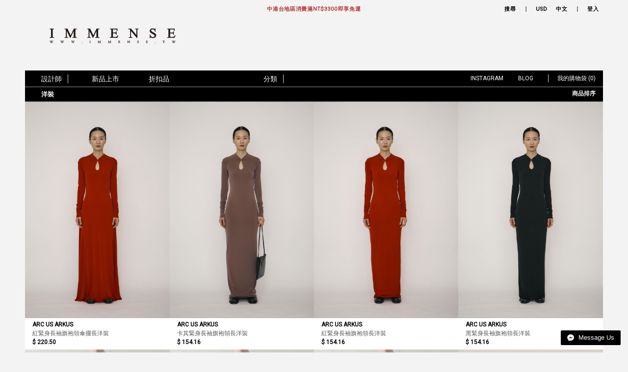

--- FILE ---
content_type: text/html; charset=UTF-8
request_url: https://immense.tw/category/dress/1/
body_size: 6434
content:

<!DOCTYPE html PUBLIC "-//W3C//DTD XHTML 1.0 Transitional//EN" "http://www.w3.org/TR/xhtml1/DTD/xhtml1-transitional.dtd">
<html xmlns="http://www.w3.org/1999/xhtml">
<head>
<meta http-equiv="Content-Type" content="text/html; charset=utf-8" />


<base href="https://immense.tw/">

<!--HTML meta-->
<title>洋裝 - IMMENSE.TW</title>
<meta name="keywords" content="暗黑,闇黑,服飾,設計師品牌, 機能,賽博龐克, Cyberpunk, minimal, fashion, clothing, 暗黑系

GUIDI, BORIS BIDJAN SABERI, 11 by bbs, JULIUS_7 ,THE VIRIDI ANNE, GUERRILLA GROUP, 吉豐重工, WERKSTATT:MÜNCHEN,yohji yamamoto,山本耀司, FILLING PIECES,CÔTE&CIEL,D.GNAK,The Last Conspiracy, JOE CHIA, Professor.E, BÉTON CIRÉ, CÔTE&CIEL, 4DIMENSION, RIGARDS,

shopping online, online store, online shop,">  
<meta name="description" content="IMMENSE 致力於成為亞洲時尚零售業的領導者，為來自世界各地的所有消費者提供全面的服務。"> 
<meta name="viewport" content="width=device-width, initial-scale=1.0, maximum-scale=1"> 

<!--
<META HTTP-EQUIV="PRAGMA" CONTENT="NO-CACHE">
<META HTTP-EQUIV="EXPIRES" CONTENT="0">
<META HTTP-EQUIV="CACHE-CONTROL" CONTENT="NO-CACHE">
-->
<meta name="facebook-domain-verification" content="w260myb2706fu8t6kyx8fuec1eyqpd" />

<link rel="alternate" hreflang="en" href="https://immense.tw/en/category/dress/1/" />
<link rel="alternate" hreflang="zh" href="https://immense.tw/category/dress/1/" />
<link rel="alternate" hreflang="x-default" href="https://immense.tw/category/dress/1/" />


<!--Open graph-->
<meta property="og:title" content="洋裝 - IMMENSE.TW" />
<meta property="og:url" content="https://immense.tw/category/dress/1/" />
<meta property="og:image" content="https://immense.tw/images/cover.jpg" />
<meta property="og:description" content="IMMENSE 致力於成為亞洲時尚零售業的領導者，為來自世界各地的所有消費者提供全面的服務。" />

<!--Font-->
<link rel="preconnect" href="https://fonts.gstatic.com">
<link href="https://fonts.googleapis.com/css2?family=Roboto:wght@300;400&display=swap" rel="stylesheet">

<!--CSS-->
<link type="text/css" rel="stylesheet" href="/_toolkit/froala-editor-2.7.0/css/froala_style.min.css" media="print" onload="this.media='all'" />
<link type="text/css" rel="stylesheet" href="/_js/jQuery/plugin/flickity/v2.1/flickity.css" />
<link type="text/css" rel="stylesheet" href="/_js/jQuery/plugin/lightGallery/dist/css/lightgallery.min.css" media="print" onload="this.media='all'" />
<link type="text/css" rel="stylesheet" href="/_js/jQuery/plugin/jssocials/font-awesome-4.7.0/css/font-awesome.min.css" media="print" onload="this.media='all'" />
<link type="text/css" rel="stylesheet" href="/_js/jQuery/plugin/jssocials/jssocials.css" media="print" onload="this.media='all'" />
<link type="text/css" rel="stylesheet" href="/_js/jQuery/plugin/jssocials/jssocials-theme-plain.css" media="print" onload="this.media='all'" />
<link type="text/css" rel="stylesheet" href="/_js/jQuery/plugin/jquery-nice-select-1.1.0/css/nice-select.css" media="print" onload="this.media='all'" />
<link rel="stylesheet" href="/_js/jQuery/plugin/EasyAutocomplete-1.3.5/easy-autocomplete.min.css" media="print" onload="this.media='all'" />
<link rel="stylesheet" href="/_js/jQuery/plugin/EasyAutocomplete-1.3.5/easy-autocomplete.themes.min.css" media="print" onload="this.media='all'" />
<link type="text/css" rel="stylesheet" href="https://immense.tw/css/reset.css" />
<link type="text/css" rel="stylesheet" href="https://immense.tw/css/style.css?update=20240619" />

<!--Favicon-->
<link rel="icon" href="https://immense.tw/favicon/favicon.ico" type="image/x-icon" />
<link rel="shortcut icon" href="https://immense.tw/favicon/favicon.ico" type="image/x-icon" />

<!--JS-->
<script src="combine.js?update=20210718"></script>
<script type="text/javascript" src="https://immense.tw/immense.js?update=20250617"></script>

<script>
$(document).ready(function(){
	$('body').addClass('cht');
});
</script>

<!--Google Analytics-->
<script type="text/javascript">

  var _gaq = _gaq || [];
  _gaq.push(['_setAccount', 'UA-39157798-1']);
  _gaq.push(['_trackPageview']);

  (function() {
    var ga = document.createElement('script'); ga.type = 'text/javascript'; ga.async = true;
    ga.src = ('https:' == document.location.protocol ? 'https://ssl' : 'http://www') + '.google-analytics.com/ga.js';
    var s = document.getElementsByTagName('script')[0]; s.parentNode.insertBefore(ga, s);
  })();

</script></head>
<body id="store_list" class="list-category">
	<div id="container">
    	<div id="toolbar-wrapper" class="wrapper">
	<div id="toolbar-inner" class="inner">
        
        <div id="toolbar-info"><div data-empty="true" style="text-align: center;"><strong><span style="color: rgb(184, 49, 47);">中港台地區消費滿NT$3300即享免運</span></strong></div></div>
        
        <div id="toolbar-sets">
          <div id="toolbar-search" class="set">
        	<a href="#" id="search-button">搜尋</a>
          </div>
          <span class="sep"></span>
        
          <div id="toolbar-currency" class="set">
        	<a href="#">USD</a>
        	<div class="menu">
        	<a href="/store_list.php?currency=CNY" >CNY</a><a href="/store_list.php?currency=EUR" >EUR</a><a href="/store_list.php?currency=GBP" >GBP</a><a href="/store_list.php?currency=JPY" >JPY</a><a href="/store_list.php?currency=TWD" >TWD</a><span>USD</span>            </div>
          </div>
          
          <div id="toolbar-language" class="set" data-browser-language="zh-tw" data-param-language="">
        	<a href="#">中文</a>
        	   <div class="menu">
    		      <ul>
                <a href="https://immense.tw/en/category/dress/1/" data-lang="en">EN</a>  
                <a href="https://immense.tw/category/dress/1/" data-lang="zh">中文</a>  
              </ul>
             </div>
          </div>
          <span class="sep"></span>
    
    	  <div id="toolbar-profile" class="set">
          	            <a href="store_signin.php">登入</a>
                      </div>
        </div>
    </div>
</div>

<div id="search-form">
	<div class="inner">
	<form action="store_list.php" method="get">
		<input type="text" name="search" id="search-field" value="" placeholder="搜尋" autocomplete="off" />
		<input type="submit" id="search-submit" />
	</form>
    </div>
    <div id="search-close"></div>
</div>    	<div id="header-wrapper" class="wrapper">
			<div id="mobile-header-info" class="mobile-element"><div id="mobile-header-info-inner"><div data-empty="true" style="text-align: center;"><strong><span style="color: rgb(184, 49, 47);">中港台地區消費滿NT$3300即享免運</span></strong></div></div></div>
		<div id="header-inner" class="inner">
		<h1><a href="https://immense.tw/">IMMENSE | Minimal High End Avant Garde Fashion</a></h1>
        <a href="#" id="menu-button" class="mobile-element">選單</a>
        <a href="store_cart.php" id="cart-button" class="mobile-element">購物袋</a>
    </div>
</div>        <div id="nav-wrapper" class="wrapper">
	<div id="nav-inner" class="inner">
    	<ul id="nav">
        	<li id="nav-designers"><a href="#" class="sep-rt">設計師</a></li>
        	<li id="nav-new-arrivals"><a href="https://immense.tw/new-arrival/">新品上市</a></li>
        	<li id="nav-sale">
            	            	<a href="https://immense.tw/sales/" >折扣品</a>
            </li>
        	<li id="nav-categories"><a href="#" class="sep-rt">分類</a><span class="seperator">|</span></li>
        </ul>
        <div id="links">
        	<a href="https://www.instagram.com/immense_tw" target="_blank">Instagram</a>
        	<a href="journal.php">Blog</a>
        	            <a href="/store_list.php?category_title=dress&category=1&dialog=cart_is_empty" id="toolbar-item-cart" class="sep-lt">我的購物袋 (0)</a>
        </div>
        <div id="menu">
            <div id="menu-brand"><div class="column even-items"><p class="title"><a href="store_designers.php">全部顯示</a></p><ul><li class=""><a href="https://immense.tw/designer/final-sale-up-to-90off/">FINAL SALE UP TO 90%OFF</a></li><li class=""><a href="https://immense.tw/designer/heliot-emil/">Heliot Emil</a></li><li class=""><a href="https://immense.tw/designer/immense/">IMMENSE</a></li><li class=""><a href="https://immense.tw/designer/joe-chia/">JOE CHIA</a></li><li class=""><a href="https://immense.tw/designer/andrea-yaaqov/">ANDREA YA'AQOV</a></li><li class=""><a href="https://immense.tw/designer/julius7/">JULIUS_7</a></li><li class=""><a href="https://immense.tw/designer/arc-us-arkus/">arc us arkus</a></li><li class=""><a href="https://immense.tw/designer/juunj/">Juun.J</a></li><li class=""><a href="https://immense.tw/designer/archivio-jm-ribot/">ARCHIVIO J.M. RIBOT</a></li><li class=""><a href="https://immense.tw/designer/mad-et-len/">MAD et LEN</a></li><li class=""><a href="https://immense.tw/designer/atelier-edgar/">Atelier Edgar</a></li><li class=""><a href="https://immense.tw/designer/neandertal/">NEANDERTAL</a></li><li class=""><a href="https://immense.tw/designer/boris-bidjan-saberi/">Boris Bidjan Saberi</a></li><li class=""><a href="https://immense.tw/designer/oss/">OSS</a></li><li class=""><a href="https://immense.tw/designer/boris-bidjan-saberi-11-by-bbs/">BORIS BIDJAN SABERI 11 by bbs</a></li><li class=""><a href="https://immense.tw/designer/parts-of-four/">Parts of Four</a></li><li class=""><a href="https://immense.tw/designer/cteciel/">Côte&Ciel</a></li><li class=""><a href="https://immense.tw/designer/pollacki/">POLLACKI</a></li><li class=""><a href="https://immense.tw/designer/dhygen/">D.HYGEN</a></li><li class=""><a href="https://immense.tw/designer/professor-e/">Professor. E</a></li><li class=""><a href="https://immense.tw/designer/devoa/">DEVOA</a></li><li class=""><a href="https://immense.tw/designer/renk/">renkè</a></li><li class=""><a href="https://immense.tw/designer/drilling-lab/">Drilling Lab</a></li><li class=""><a href="https://immense.tw/designer/rhyzem/">RHYZEM</a></li><li class=""><a href="https://immense.tw/designer/duellum/">DUELLUM</a></li><li class=""><a href="https://immense.tw/designer/rick-owens-drkshdw/">Rick Owens DRKSHDW</a></li><li class=""><a href="https://immense.tw/designer/eccokollektive/">ECCO.Kollektive</a></li><li class=""><a href="https://immense.tw/designer/rigards/">RIGARDS</a></li><li class=""><a href="https://immense.tw/designer/ecstdusky/">ECSTDUSKY</a></li><li class=""><a href="https://immense.tw/designer/scry/">SCRY</a></li><li class=""><a href="https://immense.tw/designer/egonlab/">EGONLAB</a></li><li class=""><a href="https://immense.tw/designer/sean-suen/">SEAN SUEN</a></li><li class=""><a href="https://immense.tw/designer/grounds/">GROUNDS</a></li><li class=""><a href="https://immense.tw/designer/the-last-conspiracy/">The Last Conspiracy</a></li><li class=""><a href="https://immense.tw/designer/guerrilla-group/">Guerrilla Group 吉豐重工</a></li><li class=""><a href="https://immense.tw/designer/the-viridi-anne/">THE VIRIDI ANNE</a></li><li class=""><a href="https://immense.tw/designer/guidi/">GUIDI</a></li><li class=""><a href="https://immense.tw/designer/werkstattmnchen/">WERKSTATT:MÜNCHEN</a></li></ul></div></div>
        	<div id="menu-category"><div class="column"><p class="title"><a href="https://immense.tw/category/top/25/">上身</a></p><ul><li class=""><a href="https://immense.tw/category/t-shirt/10/">短袖上衣</a></li><li class=""><a href="https://immense.tw/category/sweater/14/">長袖上衣</a></li><li class=""><a href="https://immense.tw/category/tank/26/">背心</a></li><li class=""><a href="https://immense.tw/category/shirt/39/">襯衫</a></li><li class=""><a href="https://immense.tw/category/knit/41/">針織品</a></li><li class=""><a href="https://immense.tw/category/jumpsuit/40/">連身衣</a></li><li class="active"><a href="https://immense.tw/category/dress/1/">洋裝</a></li></ul></div><div class="column"><p class="title"><a href="https://immense.tw/category/bottom/30/">下身</a></p><ul><li class=""><a href="https://immense.tw/category/shorts/31/">短褲</a></li><li class=""><a href="https://immense.tw/category/trousers/11/">長褲</a></li><li class=""><a href="https://immense.tw/category/skirt/12/">裙子</a></li><li class=""><a href="https://immense.tw/category/legging/19/">內搭褲</a></li></ul></div><div class="column"><p class="title"><a href="https://immense.tw/category/outwear/29/">外搭</a></p><ul><li class=""><a href="https://immense.tw/category/jacket/27/">夾克</a></li><li class=""><a href="https://immense.tw/category/coat/2/">大衣</a></li><li class=""><a href="https://immense.tw/category/suit/42/">西裝</a></li></ul></div><div class="column"><p class="title"><a href="https://immense.tw/category/accessory/3/">飾品</a></p><ul><li class=""><a href="https://immense.tw/category/backpack/48/">後背包</a></li><li class=""><a href="https://immense.tw/category/bag/4/">包款</a></li><li class=""><a href="https://immense.tw/category/wallet/38/">錢包</a></li><li class=""><a href="https://immense.tw/category/belt/33/">皮帶</a></li><li class=""><a href="https://immense.tw/category/hat/9/">帽子</a></li><li class=""><a href="https://immense.tw/category/eyewear/24/">眼鏡</a></li><li class=""><a href="https://immense.tw/category/bracelet/21/">手環</a></li><li class=""><a href="https://immense.tw/category/ring/17/">戒指</a></li><li class=""><a href="https://immense.tw/category/necklace/20/">項鍊</a></li><li class=""><a href="https://immense.tw/category/earring/18/">耳環</a></li><li class=""><a href="https://immense.tw/category/fragrance/43/">香氛</a></li><li class=""><a href="https://immense.tw/category/scarf/13/">圍巾</a></li><li class=""><a href="https://immense.tw/category/glove/5/">手套</a></li><li class=""><a href="https://immense.tw/category/socks/16/">襪子</a></li><li class=""><a href="https://immense.tw/category/keyring/23/">鑰匙圈 </a></li><li class=""><a href="https://immense.tw/category/object/32/">傢飾</a></li></ul></div><div class="column"><p class="title"><a href="https://immense.tw/category/shoes/7/">鞋款</a></p><ul><li class=""><a href="https://immense.tw/category/sneaker/44/">球鞋</a></li><li class=""><a href="https://immense.tw/category/lace-up/46/">皮鞋</a></li><li class=""><a href="https://immense.tw/category/boots/45/">靴子</a></li></ul></div></div>
        </div>
    </div>
</div>

<div id="mobile-nav-mask" class="mobile-element"></div>
<div id="mobile-nav" class="mobile-element">
  <div id="menu-wrapper">
  
	<div id="mobile-top-menu" class="menu">
    	<div class="header">選單</div>
    	<ul>
        	<li><a href="#" data-target="designers" class="has-sub">設計師</a></li>
        	<li><a href="https://immense.tw/new-arrival/">新品上市</a></li>
        	<li><a href="https://immense.tw/sales/">折扣品</a></li>
                    				<li><a href="https://immense.tw/category/top/25/" data-target="subcategory-25"  class="has-sub">上身</a></li>
						<li><a href="https://immense.tw/category/bottom/30/" data-target="subcategory-30"  class="has-sub">下身</a></li>
						<li><a href="https://immense.tw/category/outwear/29/" data-target="subcategory-29"  class="has-sub">外搭</a></li>
						<li><a href="https://immense.tw/category/accessory/3/" data-target="subcategory-3"  class="has-sub">飾品</a></li>
						<li><a href="https://immense.tw/category/shoes/7/" data-target="subcategory-7"  class="has-sub">鞋款</a></li>
			            
            <li class="gap">
                        <a href="store_signin.php">登入</a>
                        </li>
            <li>國家 : <a href="store_shipping_area.php" class="option"><span class="multi-lang cht">Taiwan</span></a></li>
            <li>貨幣 : <a href="#" data-target="currency" class="option">USD</a></li>
            <li>語言 : <a href="#" data-target="language" class="option">中文</a></li>
            <li><a href="store_contact_us.php">聯絡我們</a></li>
            <li><a href="https://www.instagram.com/immense_tw" target="_blank">Instagram</a></li>
            <li><a href="journal.php">Blog</a></li>
    	</ul>
    </div>
    
	<div id="mobile-sub-menu" class="menu">
    	
    	<div id="sub-menu-designers" class="subset">    
    		<div class="header">Designers</div>
        	<ul>
            	<li class="strong"><a href="store_designers.php">全部顯示</a></li>
                                <li><a href="https://immense.tw/designer/final-sale-up-to-90off/">FINAL SALE UP TO 90%OFF</a></li>
                                <li><a href="https://immense.tw/designer/immense/">IMMENSE</a></li>
                                <li><a href="https://immense.tw/designer/andrea-yaaqov/">ANDREA YA'AQOV</a></li>
                                <li><a href="https://immense.tw/designer/arc-us-arkus/">arc us arkus</a></li>
                                <li><a href="https://immense.tw/designer/archivio-jm-ribot/">ARCHIVIO J.M. RIBOT</a></li>
                                <li><a href="https://immense.tw/designer/atelier-edgar/">Atelier Edgar</a></li>
                                <li><a href="https://immense.tw/designer/boris-bidjan-saberi/">Boris Bidjan Saberi</a></li>
                                <li><a href="https://immense.tw/designer/boris-bidjan-saberi-11-by-bbs/">BORIS BIDJAN SABERI 11 by bbs</a></li>
                                <li><a href="https://immense.tw/designer/cteciel/">Côte&Ciel</a></li>
                                <li><a href="https://immense.tw/designer/dhygen/">D.HYGEN</a></li>
                                <li><a href="https://immense.tw/designer/devoa/">DEVOA</a></li>
                                <li><a href="https://immense.tw/designer/drilling-lab/">Drilling Lab</a></li>
                                <li><a href="https://immense.tw/designer/duellum/">DUELLUM</a></li>
                                <li><a href="https://immense.tw/designer/eccokollektive/">ECCO.Kollektive</a></li>
                                <li><a href="https://immense.tw/designer/ecstdusky/">ECSTDUSKY</a></li>
                                <li><a href="https://immense.tw/designer/egonlab/">EGONLAB</a></li>
                                <li><a href="https://immense.tw/designer/grounds/">GROUNDS</a></li>
                                <li><a href="https://immense.tw/designer/guerrilla-group/">Guerrilla Group 吉豐重工</a></li>
                                <li><a href="https://immense.tw/designer/guidi/">GUIDI</a></li>
                                <li><a href="https://immense.tw/designer/heliot-emil/">Heliot Emil</a></li>
                                <li><a href="https://immense.tw/designer/joe-chia/">JOE CHIA</a></li>
                                <li><a href="https://immense.tw/designer/julius7/">JULIUS_7</a></li>
                                <li><a href="https://immense.tw/designer/juunj/">Juun.J</a></li>
                                <li><a href="https://immense.tw/designer/mad-et-len/">MAD et LEN</a></li>
                                <li><a href="https://immense.tw/designer/neandertal/">NEANDERTAL</a></li>
                                <li><a href="https://immense.tw/designer/oss/">OSS</a></li>
                                <li><a href="https://immense.tw/designer/parts-of-four/">Parts of Four</a></li>
                                <li><a href="https://immense.tw/designer/pollacki/">POLLACKI</a></li>
                                <li><a href="https://immense.tw/designer/professor-e/">Professor. E</a></li>
                                <li><a href="https://immense.tw/designer/renk/">renkè</a></li>
                                <li><a href="https://immense.tw/designer/rhyzem/">RHYZEM</a></li>
                                <li><a href="https://immense.tw/designer/rick-owens-drkshdw/">Rick Owens DRKSHDW</a></li>
                                <li><a href="https://immense.tw/designer/rigards/">RIGARDS</a></li>
                                <li><a href="https://immense.tw/designer/scry/">SCRY</a></li>
                                <li><a href="https://immense.tw/designer/sean-suen/">SEAN SUEN</a></li>
                                <li><a href="https://immense.tw/designer/the-last-conspiracy/">The Last Conspiracy</a></li>
                                <li><a href="https://immense.tw/designer/the-viridi-anne/">THE VIRIDI ANNE</a></li>
                                <li><a href="https://immense.tw/designer/werkstattmnchen/">WERKSTATT:MÜNCHEN</a></li>
                            </ul>
        </div>
        
        <div id="sub-menu-account" class="subset">   
    		<div class="header">帳戶</div>
        	<ul>
            	<li><a href="store_profile.php">個人資料</a></li>
            	<li><a href="store_orders.php">訂購紀錄</a></li>
            	<li><a href="store_change_password.php">變更密碼</a></li>
            	<li><a href="process.store.php?action=signout">登出</a></li>
            </ul>
        </div>
        
        <div id="sub-menu-currency" class="subset">   
    		<div class="header">貨幣</div>
            <ul>
            					<li><a href="/store_list.php?currency=CNY">CNY</a></li>
								<li><a href="/store_list.php?currency=EUR">EUR</a></li>
								<li><a href="/store_list.php?currency=GBP">GBP</a></li>
								<li><a href="/store_list.php?currency=JPY">JPY</a></li>
								<li><a href="/store_list.php?currency=TWD">TWD</a></li>
								<li><a href="/store_list.php?currency=USD">USD</a></li>
				            </ul>
        </div>
        
        <div id="sub-menu-language" class="subset">   
    		<div class="header">語言</div>
        	<ul>
                <li><a href="https://immense.tw/en/category/dress/1/">EN</a></li>  
                <li><a href="https://immense.tw/category/dress/1/">中文</a></li>     
            </ul>
        </div>
        
                <div id="sub-menu-subcategory-25" class="subset">   
    		<div class="header">上身</div>
        	<ul>            	
            	<li class="strong"><a href="https://immense.tw/category/top/25/">全部顯示</a></li>
            	                <li><a href="https://immense.tw/category/t-shirt/10/">短袖上衣</a></li>
                                <li><a href="https://immense.tw/category/sweater/14/">長袖上衣</a></li>
                                <li><a href="https://immense.tw/category/tank/26/">背心</a></li>
                                <li><a href="https://immense.tw/category/shirt/39/">襯衫</a></li>
                                <li><a href="https://immense.tw/category/knit/41/">針織品</a></li>
                                <li><a href="https://immense.tw/category/jumpsuit/40/">連身衣</a></li>
                                <li><a href="https://immense.tw/category/dress/1/">洋裝</a></li>
                            </ul>
        </div>
                <div id="sub-menu-subcategory-30" class="subset">   
    		<div class="header">下身</div>
        	<ul>            	
            	<li class="strong"><a href="https://immense.tw/category/bottom/30/">全部顯示</a></li>
            	                <li><a href="https://immense.tw/category/shorts/31/">短褲</a></li>
                                <li><a href="https://immense.tw/category/trousers/11/">長褲</a></li>
                                <li><a href="https://immense.tw/category/skirt/12/">裙子</a></li>
                                <li><a href="https://immense.tw/category/legging/19/">內搭褲</a></li>
                            </ul>
        </div>
                <div id="sub-menu-subcategory-29" class="subset">   
    		<div class="header">外搭</div>
        	<ul>            	
            	<li class="strong"><a href="https://immense.tw/category/outwear/29/">全部顯示</a></li>
            	                <li><a href="https://immense.tw/category/jacket/27/">夾克</a></li>
                                <li><a href="https://immense.tw/category/coat/2/">大衣</a></li>
                                <li><a href="https://immense.tw/category/suit/42/">西裝</a></li>
                            </ul>
        </div>
                <div id="sub-menu-subcategory-3" class="subset">   
    		<div class="header">飾品</div>
        	<ul>            	
            	<li class="strong"><a href="https://immense.tw/category/accessory/3/">全部顯示</a></li>
            	                <li><a href="https://immense.tw/category/backpack/48/">後背包</a></li>
                                <li><a href="https://immense.tw/category/bag/4/">包款</a></li>
                                <li><a href="https://immense.tw/category/wallet/38/">錢包</a></li>
                                <li><a href="https://immense.tw/category/belt/33/">皮帶</a></li>
                                <li><a href="https://immense.tw/category/hat/9/">帽子</a></li>
                                <li><a href="https://immense.tw/category/eyewear/24/">眼鏡</a></li>
                                <li><a href="https://immense.tw/category/bracelet/21/">手環</a></li>
                                <li><a href="https://immense.tw/category/ring/17/">戒指</a></li>
                                <li><a href="https://immense.tw/category/necklace/20/">項鍊</a></li>
                                <li><a href="https://immense.tw/category/earring/18/">耳環</a></li>
                                <li><a href="https://immense.tw/category/fragrance/43/">香氛</a></li>
                                <li><a href="https://immense.tw/category/scarf/13/">圍巾</a></li>
                                <li><a href="https://immense.tw/category/glove/5/">手套</a></li>
                                <li><a href="https://immense.tw/category/socks/16/">襪子</a></li>
                                <li><a href="https://immense.tw/category/keyring/23/">鑰匙圈 </a></li>
                                <li><a href="https://immense.tw/category/object/32/">傢飾</a></li>
                            </ul>
        </div>
                <div id="sub-menu-subcategory-7" class="subset">   
    		<div class="header">鞋款</div>
        	<ul>            	
            	<li class="strong"><a href="https://immense.tw/category/shoes/7/">全部顯示</a></li>
            	                <li><a href="https://immense.tw/category/sneaker/44/">球鞋</a></li>
                                <li><a href="https://immense.tw/category/lace-up/46/">皮鞋</a></li>
                                <li><a href="https://immense.tw/category/boots/45/">靴子</a></li>
                            </ul>
        </div>
            </div>
  </div> 
  <div class="close"></div>
  <div class="search"></div>
</div>        <div id="main-wrapper" class="wrapper">
        	<div id="main-inner" class="inner">
            	<div id="banner" >
                
                                        
                    <div class="banner-image">
                    	                    </div>
                </div>
                
            	<div class="product-list">
                	                    
                                    	<p class="page-title-bar">洋裝<span class="title-bar-links title-sort-link">商品排序</span></p>
                    <div class="sort-menu">
                    	<ul>
                        	                            <li>
                            	<a href="/category/dress/1/" class="active">依上架時間</a>
                            </li>                           	
                                                    	
                                                    	<li><a href="/category/dress/1/?sort=brand" >依品牌</a></li>
                                                        
                        	<li><a href="/category/dress/1/?sort=price-asc" >依價格低至高</a></li>
                        	<li><a href="/category/dress/1/?sort=price-desc" >依價格高至低</a></li>
                        	<li><a href="/category/dress/1/?sort=discount-desc" >依折扣低至高</a></li>
                        	<li><a href="/category/dress/1/?sort=discount-asc" >依折扣高至低</a></li>
                        </ul>
                    </div>
                                        
                    <div id="product-list-body" data-detail-page="store_view.php" data-image-folder="thumbnail"><div class="item" data-id="7516"><div class="thumb"></div><div class="info"></div></div><div class="item" data-id="7515"><div class="thumb"></div><div class="info"></div></div><div class="item" data-id="7514"><div class="thumb"></div><div class="info"></div></div><div class="item" data-id="7513"><div class="thumb"></div><div class="info"></div></div><div class="item" data-id="7500"><div class="thumb"></div><div class="info"></div></div><div class="item" data-id="7499"><div class="thumb"></div><div class="info"></div></div><div class="item" data-id="7498"><div class="thumb"></div><div class="info"></div></div><div class="item" data-id="7191"><div class="thumb"></div><div class="info"></div></div><div class="item" data-id="7190"><div class="thumb"></div><div class="info"></div></div><div class="item" data-id="7189"><div class="thumb"></div><div class="info"></div></div><div class="item" data-id="7147"><div class="thumb"></div><div class="info"></div></div><div class="item" data-id="7145"><div class="thumb"></div><div class="info"></div></div><div class="item" data-id="7100"><div class="thumb"></div><div class="info"></div></div><div class="item" data-id="7099"><div class="thumb"></div><div class="info"></div></div><div class="item" data-id="6948"><div class="thumb"></div><div class="info"></div></div><div class="item" data-id="6848"><div class="thumb"></div><div class="info"></div></div><div class="item" data-id="6808"><div class="thumb"></div><div class="info"></div></div><div class="item" data-id="6455"><div class="thumb"></div><div class="info"></div></div><div class="item" data-id="6352"><div class="thumb"></div><div class="info"></div></div><div class="item" data-id="6349"><div class="thumb"></div><div class="info"></div></div><div class="item" data-id="6164"><div class="thumb"></div><div class="info"></div></div><div class="item" data-id="6163"><div class="thumb"></div><div class="info"></div></div><div class="item" data-id="6031"><div class="thumb"></div><div class="info"></div></div><div class="item" data-id="6030"><div class="thumb"></div><div class="info"></div></div><div class="item" data-id="3768"><div class="thumb"></div><div class="info"></div></div><div class="item" data-id="3345"><div class="thumb"></div><div class="info"></div></div><div class="item" data-id="2868"><div class="thumb"></div><div class="info"></div></div><div class="item" data-id="2397"><div class="thumb"></div><div class="info"></div></div><div class="item" data-id="2396"><div class="thumb"></div><div class="info"></div></div><div class="item" data-id="1769"><div class="thumb"></div><div class="info"></div></div><div class="item" data-id="4674"><div class="thumb"></div><div class="info"></div></div></div>                    <div class="back-to-top">GO TO TOP</div>
                </div>    
            </div>       
        </div>
        <div id="footer-wrapper" class="wrapper">
	<div id="footer-inner" class="inner">
    	<div class="set" id="footer-store">
        	<div class="title">IMMENSE</div>
            <div class="content">
            	<ul>
            	<li><a href="store_about_us.php">關於我們</a></li>
            	<li><a href="store_contact_us.php">聯絡我們</a></li>
            	<li><a href="store_location.php">實體門市</a></li>
            	</ul>
            </div>
        </div>
    	<div class="set" id="footer-service">
        	<div class="title">客服中心</div>
            <div class="content">
            <ul>
                                    <li><a href="help.php?category=2">運輸與退貨</a></li>
                                    <li><a href="help.php?category=4">維修與保養</a></li>
                                    <li><a href="help.php?category=3">政策與條款</a></li>
                                    <li><a href="help.php?category=1">常見問題</a></li>
                            </ul>
            </div>
        </div>
    	<div class="set" id="footer-newsletter">
        	<div class="title">訂閱</div>
            <div class="content">
            <form id="newsletter-form">
            	<p>註冊以接收我們的獨家商品資訊<br/>特殊活動和季節性促銷優惠的信息</p>
            	<p><input type="email" name="email" placeholder="Email" /></p>
                <p><input type="submit" value="SUBSCRIBE" /></p>
                <div class="msg"></div>
            </form>
            </div>
        </div>
    	<div class="set" id="footer-country">
        	<div class="title">國家</div>
            <div class="content">
            <p>你的所在地 : <a href="store_shipping_area.php" style="text-transform:uppercase;"><span class="multi-lang cht">Taiwan</span></a></p>
            </div>
        </div>
    	<div class="set last" id="footer-follow">
        	<div class="title">追蹤</div>
            <div class="content">
            <div class="follow">
            	<a href="https://www.facebook.com/IMMENSE" target="_blank"><i class="fa fa-facebook-f"></i></a>
                <a href="http://instagram.com/immense_tw" target="_blank"><i class="fa fa-instagram"></i></a>
            </div>
            </div>
        </div>
        <div class="copyright">&copy; 2026 IMMENSE.TW</div>
        <div id="fb-messenger">
            <a href="https://www.messenger.com/t/IMMENSE" target="_blank"><img src="images/fb-messenger.png" /> Message Us</a> 
        </div>
    </div>
</div>


    </div>
</body>
</html>

--- FILE ---
content_type: text/html; charset=UTF-8
request_url: https://immense.tw/process.store.php?action=loadHtmlProductBlock
body_size: 534
content:
{"7516":{"html_image":"<a href=\"https:\/\/immense.tw\/item\/arc-us-arkus-ak-dre-7516\/7516\/\" class=\"holder holder-1 overlay\"><img src=\"_upload\/image\/product\/thumbnail\/7606964d2551cb1e.jpg?size=480x720\" data-width=\"480\" data-height=\"720\" \/><\/a><a href=\"https:\/\/immense.tw\/item\/arc-us-arkus-ak-dre-7516\/7516\/\" class=\"holder holder-2 overlay\"><img src=\"_upload\/image\/product\/thumbnail\/306964d25717e57.jpg?size=480x720\" data-width=\"480\" data-height=\"720\" \/><\/a>","html_info":"<p class=\"title\">arc us arkus<\/p><p class=\"name  x-small-text\">\u7d05\u7dca\u8eab\u9577\u8896\u65d7\u888d\u9818\u5098\u64fa\u9577\u6d0b\u88dd<\/p><p class=\"options  \"><span >F<\/span><\/p><p class=\"price\">$ 220.50<\/p>"},"7515":{"html_image":"<a href=\"https:\/\/immense.tw\/item\/arc-us-arkus-ak-dre-7515\/7515\/\" class=\"holder holder-1 overlay\"><img src=\"_upload\/image\/product\/thumbnail\/6076964cc23ecffa.jpg?size=480x720\" data-width=\"480\" data-height=\"720\" \/><\/a><a href=\"https:\/\/immense.tw\/item\/arc-us-arkus-ak-dre-7515\/7515\/\" class=\"holder holder-2 overlay\"><img src=\"_upload\/image\/product\/thumbnail\/6936964cc24d2313.jpg?size=480x720\" data-width=\"480\" data-height=\"720\" \/><\/a>","html_info":"<p class=\"title\">arc us arkus<\/p><p class=\"name  x-small-text\">\u5361\u5176\u7dca\u8eab\u9577\u8896\u65d7\u888d\u9818\u9577\u6d0b\u88dd<\/p><p class=\"options  \"><span >F<\/span><\/p><p class=\"price\">$ 154.16<\/p>"},"7514":{"html_image":"<a href=\"https:\/\/immense.tw\/item\/arc-us-arkus-ak-dre-7514\/7514\/\" class=\"holder holder-1 overlay\"><img src=\"_upload\/image\/product\/thumbnail\/4316964cb4a7c726.jpg?size=480x720\" data-width=\"480\" data-height=\"720\" \/><\/a><a href=\"https:\/\/immense.tw\/item\/arc-us-arkus-ak-dre-7514\/7514\/\" class=\"holder holder-2 overlay\"><img src=\"_upload\/image\/product\/thumbnail\/1116964cb4b670bd.jpg?size=480x720\" data-width=\"480\" data-height=\"720\" \/><\/a>","html_info":"<p class=\"title\">arc us arkus<\/p><p class=\"name  x-small-text\">\u7d05\u7dca\u8eab\u9577\u8896\u65d7\u888d\u9818\u9577\u6d0b\u88dd<\/p><p class=\"options  \"><span >F<\/span><\/p><p class=\"price\">$ 154.16<\/p>"},"7513":{"html_image":"<a href=\"https:\/\/immense.tw\/item\/arc-us-arkus-ak-dre-7513\/7513\/\" class=\"holder holder-1 overlay\"><img src=\"_upload\/image\/product\/thumbnail\/1286964cac2d22c6.jpg?size=480x720\" data-width=\"480\" data-height=\"720\" \/><\/a><a href=\"https:\/\/immense.tw\/item\/arc-us-arkus-ak-dre-7513\/7513\/\" class=\"holder holder-2 overlay\"><img src=\"_upload\/image\/product\/thumbnail\/2796964cac0d81e7.jpg?size=480x720\" data-width=\"480\" data-height=\"720\" \/><\/a>","html_info":"<p class=\"title\">arc us arkus<\/p><p class=\"name  x-small-text\">\u9ed1\u7dca\u8eab\u9577\u8896\u65d7\u888d\u9818\u9577\u6d0b\u88dd<\/p><p class=\"options  \"><span >F<\/span><\/p><p class=\"price\">$ 154.16<\/p>"},"7500":{"html_image":"<a href=\"https:\/\/immense.tw\/item\/professor-e-pe-dre-7500\/7500\/\" class=\"holder holder-1 overlay\"><img src=\"_upload\/image\/product\/thumbnail\/741691eefe540ac5.jpg?size=480x720\" data-width=\"480\" data-height=\"720\" \/><\/a><a href=\"https:\/\/immense.tw\/item\/professor-e-pe-dre-7500\/7500\/\" class=\"holder holder-2 overlay\"><img src=\"_upload\/image\/product\/thumbnail\/402691eefe977a09.jpg?size=480x720\" data-width=\"480\" data-height=\"720\" \/><\/a>","html_info":"<p class=\"title\">Professor. E<\/p><p class=\"name  x-small-text\">25FW WMS\uff5cComfort Midi Dress (Grey)<\/p><p class=\"options  \"><span >36<\/span> \/ <span >38<\/span><\/p><p class=\"price\">$ 214.81<\/p>"},"7499":{"html_image":"<a href=\"https:\/\/immense.tw\/item\/professor-e-pe-dre-7499\/7499\/\" class=\"holder holder-1 overlay\"><img src=\"_upload\/image\/product\/thumbnail\/620691eefcf701c5.jpg?size=480x720\" data-width=\"480\" data-height=\"720\" \/><\/a><a href=\"https:\/\/immense.tw\/item\/professor-e-pe-dre-7499\/7499\/\" class=\"holder holder-2 overlay\"><img src=\"_upload\/image\/product\/thumbnail\/465691eefd2b05d0.jpg?size=480x720\" data-width=\"480\" data-height=\"720\" \/><\/a>","html_info":"<p class=\"title\">Professor. E<\/p><p class=\"name  x-small-text\">25FW WMS\uff5cComfort Midi Dress (Black)<\/p><p class=\"options  \"><span >36<\/span> \/ <span >38<\/span><\/p><p class=\"price\">$ 214.81<\/p>"},"7498":{"html_image":"<a href=\"https:\/\/immense.tw\/item\/professor-e-pe-dre-7498\/7498\/\" class=\"holder holder-1 overlay\"><img src=\"_upload\/image\/product\/thumbnail\/197691eefb62bb31.jpg?size=480x720\" data-width=\"480\" data-height=\"720\" \/><\/a><a href=\"https:\/\/immense.tw\/item\/professor-e-pe-dre-7498\/7498\/\" class=\"holder holder-2 overlay\"><img src=\"_upload\/image\/product\/thumbnail\/786691eefbc69e1f.jpg?size=480x720\" data-width=\"480\" data-height=\"720\" \/><\/a>","html_info":"<p class=\"title\">Professor. E<\/p><p class=\"name  x-small-text\">25FW WMS\uff5cCut-out Dress<\/p><p class=\"options  \"><span >36<\/span> \/ <span >38<\/span><\/p><p class=\"price\">$ 227.45<\/p>"},"7191":{"html_image":"<a href=\"https:\/\/immense.tw\/item\/arc-us-arkus-ak-dre-7191\/7191\/\" class=\"holder holder-1 overlay\"><img src=\"_upload\/image\/product\/thumbnail\/15682f25e4933a6.jpg?size=480x720\" data-width=\"480\" data-height=\"720\" \/><\/a><a href=\"https:\/\/immense.tw\/item\/arc-us-arkus-ak-dre-7191\/7191\/\" class=\"holder holder-2 overlay\"><img src=\"_upload\/image\/product\/thumbnail\/467682f25e31cb30.jpg?size=480x720\" data-width=\"480\" data-height=\"720\" \/><\/a>","html_info":"<p class=\"title\">arc us arkus<\/p><p class=\"name  \">\u85cd\u7dca\u8eab\u9ad8\u9818\u77ed\u8896\u9577\u6d0b\u88dd<\/p><p class=\"options  \"><span >F<\/span><\/p><p class=\"price\">$ 154.16<\/p>"}}

--- FILE ---
content_type: text/css
request_url: https://immense.tw/css/style.css?update=20240619
body_size: 11463
content:
@charset "utf-8";

/*
=========================== 
General
===========================
*/

html, body  				{ background:#f3f3f3; }
.wrapper 					{}
.inner						{ width:92%; /*max-width:1200px;*/  margin:auto; position:relative; /*border:1px solid #ddd;*/ }

*							{ box-sizing:border-box; }
a							{ text-decoration:none; }
a:hover						{ color:#fff; }
a.active					{ color:#000; }
strong 						{ font-weight:bold;}
em 							{ font-style:italic;}
input, textarea, select		{ font-family:inherit; }
input:-webkit-autofill,
input:-webkit-autofill:hover,
input:-webkit-autofill:focus,
input:-webkit-autofill:active {
    -webkit-transition: "color 9999s ease-out, background-color 9999s ease-out";
    -webkit-transition-delay: 9999s;
}
input[type="submit"]		{ -webkit-appearance:none; border-radius:0; }
.button						{ display:inline-block; width:auto; padding:.6em 1.5em; background:#000; color:#fff; border:none; text-transform:uppercase; }
a.button 					{ padding:.8em 1.5em; }
.clear						{ clear:both; }
.mobile-element				{ display:none; }


/*
=========================== 
Font
===========================
*/

body 						{ font-family:'Roboto', 'Helvetica Neue', Arial, '微軟正黑體', 'Microsoft JhengHei', '新細明體', 'Microsoft YaHei', 'Lucida Grande', 'Lucida Sans Unicode', sans-serif; -webkit-text-size-adjust:none; font-size:12px;  }


/*
=========================== 
Toolbar
===========================
*/

#toolbar-inner					{ padding:13px 0; text-transform:uppercase; font-weight:bold; letter-spacing:.06em; }
#toolbar-info					{ text-align:center; transform:scale(.92,.92); transform-origin:center top; }
#toolbar-sets					{ position:absolute; right:0; top:13px; transform:scale(.92,.92); transform-origin: right top; z-index:999;  }
#toolbar-sets .set				{ display:inline; float:left; position:relative; padding-bottom:1em; }
#toolbar-sets .set > a			{ margin:0 .8em;color:#000; }
#toolbar-sets .sep				{ display:inline; float:left;  width:1px; height:12px; background:#000; margin:0 1em; }
#toolbar-sets .set:hover .menu	{ display:block; }
#toolbar-sets .menu				{ position:absolute; left:50%; top:1.5em; width:90px; margin-left:-45px; padding:0 0; text-align:center; 
										/*background:#222; color:#fff;*/ background:#f3f3f3; color:#000; display:none; }
#toolbar-sets .menu a,
#toolbar-sets .menu span 		{ display:block; margin:1.5em 0; /*color:#fff;*/ color:#000; font-weight:normal; font-size:1.05em; }
#toolbar-sets .menu .label,
#toolbar-sets .menu img			{ display:none; }

#search-form					{ position:fixed; left:0; top:0; right:0; bottom:0; z-index:9999; background:#fff; background:rgba(255,255,255,.96);
 									display:none; }
#search-form .inner				{ width:80%; max-width:400px; min-width:0; height:100%; position:relative; }
#search-form form				{ position:absolute; top:46%; width:100%; }
#search-form #search-field		{ border:none; border-bottom:1px solid #999; background:none; color:#666; width:100%; border-radius:0; box-shadow:none; 
										padding:.1em; outline: 0; font-weight:300; margin-top:-1em; font-size:2.4em; font-weight:300; }
#search-form #search-submit		{ display:none; }
#search-form #search-close		{ position:absolute; right:30px; top:30px; width:21px; height:21px; 
									background:url(../images/icon_close.svg) no-repeat 50% 50%; background-size:100%; cursor:pointer; }


.easy-autocomplete							{ width:100% !important;}
.easy-autocomplete-container				{ width:100% !important;}
.easy-autocomplete-container ul				{ border:none !important; background:none !important; padding:8px 0; }
.easy-autocomplete-container ul li 			{ border:none; padding:4px 0; transition:padding .4s; }
.easy-autocomplete-container ul li:hover 	{ padding:4px 12px;}
.easy-autocomplete-container ul li a	 	{ padding:.5em 0; }
.easy-autocomplete-container .title			{ color:#000; }
.easy-autocomplete-container .subtitle		{ color:#777; font-style:italic; }
.easy-autocomplete-container .subtitle:before { content:' - '; padding:0 2px; }

/*
=========================== 
Header
===========================
*/

#header-inner						{ padding:20px 0 55px 0; }
#header-inner h1					{ width:275px; height:31px; margin-left:50px; }
#header-inner h1 a					{ display:block; width:100%; height:100%; background:url(../images/logo.svg) no-repeat; text-indent:-999px; overflow:hidden;}


/*
=========================== 
Nav
===========================
*/

#nav-inner							{ text-transform:uppercase;}										
#nav								{ height:34px; background:#000; border-bottom:1px solid #999; padding:1px 0; position:relative; }
#nav li								{ display:inline; float:left; padding:0; padding-top:7px; }
#nav li a							{ font-size:1.14em; color:#fff; font-weight:400; padding:3px 12px 2px 0; display:inline-block; }
#nav .sep-rt						{ border-right:1px solid #ddd; }
#nav li#nav-designers				{ margin-left:2.755102040816327%; margin-right:4.081632653061224%; }
#nav li#nav-new-arrivals			{ margin-right:4.081632653061224%; }
#nav li#nav-sale					{ }
#nav li#nav-categories				{ position:absolute; left:41.25%; top:1px; }

#links								{ position:absolute; right:0; top:8px; }
#links a							{ float:left; padding:2px 0; color:#fff; margin-left:30px; }
#links #toolbar-item-cart			{ padding-right:15px; padding-left:18px; }
#links .sep-lt						{ border-left:1px solid #ddd; }

#menu								{ background:#fff; overflow:hidden; display:none; border-bottom:1px solid #ddd; }
#menu #menu-brand,
#menu #menu-category				{ float:left; padding:21px 0 50px 2.755102040816327%; overflow:hidden; zoom:1; box-sizing:border-box; }
#menu #menu-brand					{ width:38.71428571428571%; }
#menu #menu-category				{ width:61.22448979591837%; }
#menu #menu-category .column		{ width:20%; display:inline-block; vertical-align:top; }
#menu #menu-brand li				{ float:left; width:45%; margin-right:5%; }
#menu .column .title				{ margin-bottom:1.2em; }
#menu .column .title a				{ color:inherit; font-weight:bold; }
#menu .column ul					{ /*padding:1px 0 1px 9px; border-left:1px solid #ddd;*/ padding:1px 0; overflow:hidden; zoom:1;  }
#menu .column li					{ margin:0; height:2.5em; }
#menu .column li:last-child			{ height:auto; }
#menu .column li a					{ color:#555; font-size:.98em; line-height:1.15em; }				
#menu .column li a:hover			{ color:#000; }			
#menu .column li.active a			{ color:#000; font-weight:bold; }
#menu .column.even-items li:nth-last-child(2)	{ height:auto; }


/*
=========================== 
Footer
===========================
*/

#footer-inner						{ color:#000; padding-top:30px; margin-top:19px; border-top:1px solid #ddd; }
#footer-inner .set					{ float:left; width:20.15%; margin-left:.5%; margin-right:1%; margin-bottom:40px; font-weight:bold;  }
#footer-inner .set.last				{ float:right; width:80px; margin-right:0; }
#footer-inner .title				{ text-transform:uppercase; letter-spacing:.1em; margin-bottom:1.8em; }
#footer-inner .content				{ transform:scale(.94,.94); transform-origin:0 0; }
#footer-inner li					{ margin-bottom:1em; }
#footer-inner p						{ margin-bottom:18px; line-height:1.4em; }
#footer-inner a						{ color:inherit; }
#footer-inner p	a					{ text-decoration:underline; }
#footer-inner form					{ max-width:180px; }
#footer-inner input[type="email"]	{ background:none; border:none; border-bottom:1px solid #ccc; font-size:1em; padding:.5em 0; width:100%; 
									  outline:none; margin-bottom:1em; }
#footer-inner input[type="submit"]	{ text-align:center; width:100%; border:1px solid #000; padding:.5em 0; font-size:1em; background:none; }									 
#footer-inner .follow a				{ font-size:1.5em; margin-right:1.2em; }
#footer-inner .copyright			{ clear:both; padding:0 0 1.5em .5%; }
#footer-inner #footer-store			{ width:18.15%; } 
#footer-inner #footer-service		{ width:22.15%; } 
#footer-inner #footer-country		{ width:18.15%; } 
#footer-inner #footer-newsletter	{ width:24%; } 

#fb-messenger {
    position: fixed;
    z-index: 99;
    top: auto !important;
    bottom: 15px !important;
    right: 15px !important;
    overflow: hidden;
    background: #000;
    border-radius: 2px;
}
#fb-messenger a {
    display: block;
    padding: 0 13px;
    font: 13px/30px "Arial",Helvetica,sans-serif;
    color: #fff;
    transition: opacity .2s;
}
#fb-messenger a img {
    display: inline-block;
    height: 14px !important;
    vertical-align: -3px;
    margin: 0 5px 0 0;
}
#fb-messenger a:hover{
    opacity:.6
}

/*
=========================== 
Dialog
===========================
*/
#dialog								{ z-index:999; position:fixed; left:0; top:0; right:0; bottom:0; }
#dialog-bg							{ width:100%; height:100%; background:#fff; background:rgba(255,255,255,.75); }
#dialog-body						{ width:90%; max-width:450px; padding:40px; background:#fff; box-shadow:4px 4px 10px rgba(0,0,0,.5);
										text-align:center; line-height:1.6em; text-transform:uppercase; color:#666;
										position:absolute; left:50%; top:50%; transform:translate(-50%, -50%); }
#dialog-body p						{ margin-bottom:40px; }	
#dialog-body p a					{ color:#333; text-decoration:underline; }	
#dialog-body .dialog-title			{ font-size:1.25em; font-weight:200;}
#dialog-close-button				{ font-weight:300; font-size:1.33em; color:#666; }


/*
=========================== 
Main
===========================
*/

#main-inner							{ background:#fff; color:#000; min-height:480px; }

/** Page Title Bar **/
.page-title-bar						{ height:30px; padding:0 15px 0 2.755102040816327%; padding-top:8px; background:#000; 
										color:#fff; border-bottom:1px solid #666; text-transform:uppercase; font-size:1.1em; font-weight:bold; }
.page-title-bar a					{ color:#ccc; vertical-align:middle; display:inline-block; }
.page-title-bar a:hover				{ color:#fff; }
.page-title-bar a.active			{ color:#fff; }
.page-title-bar .title-bar-links	{ float:right; margin-left:15px; font-size:0.9em; cursor:pointer; }
.page-title-bar .seperator 			{ display:inline-block; margin:0 10px; height:12px; border-left:1px solid #999; vertical-align:middle; }

/** Sorting menu **/
.sort-menu							{ background:#fff; max-height:0; overflow:hidden; transition:all .4s ease-in-out; }
.sort-menu.open						{ max-height:200px; }
.sort-menu ul						{ margin:15px 15px; }
.sort-menu ul li					{ margin:8px 0; text-align:right; }
.sort-menu ul li a					{ color:#777; font-weight:bold;  }
.sort-menu ul li a:hover,
.sort-menu ul li a.active			{ color:#111; }

/** Page **/
.page-aside							{ width:20%; float:left; padding:40px 2.755102040816327%; }
.page-aside li						{ margin-bottom:1em; font-weight:bold; font-size:1.1em; }
.page-aside li a					{ color:#000; }

.page-content						{ margin-left:21.5%; padding:40px 2.755102040816327%; }
.page-content.left					{ margin-left:0; }
.page-content .desc					{ line-height:1.5em; }
.page-content .desc a				{ color:inherit; }
.page-content .desc a:hover			{ text-decoration:underline; }
.page-content .carousel				{ margin-bottom:40px; }
.page-content .carousel	.cell		{ width:100%; }
.page-content .carousel	.thumb		{ padding-top:56.25%; height:0; background-repeat:no-repeat; background-position:50% 50%; background-size:cover; }
.page-content .flickity-prev-next-button { width: 60px; height: 60px; }

.page-paragraph						{ margin-bottom:40px; }
.page-paragraph h2					{ font-size:1.1em; font-weight:bold; margin-bottom:1em; }
.paragraph-list li					{ margin-bottom:40px; }
.paragraph-list .title				{ font-size:1.33em; font-weight:bold; margin-bottom:1em; }
.paragraph-list .contents			{ color:#666; line-height:1.5em; }


/** Column List **/
.column-list-body					{ padding:40px; text-transform:uppercase; }
.column-list-body .set				{ margin-bottom:40px; }
.column-list-body .title			{ color:#000; font-weight:bold; font-size:1.1em; margin-bottom:18px; }
.column-list-body ul				{ overflow:hidden; zoom:1; }
.column-list-body li				{ float:left; width:33.33%; margin-bottom:12px; }
.column-list-body li a				{ color:#333; }


/** Form **/
.form-format fieldset			{ border-bottom:1px solid #ddd; padding-bottom:20px; margin-bottom:25px; }
.form-format legend				{ font-size:1.1em; font-weight:bold; margin-bottom:1.5em; text-transform:uppercase; }
.form-format .field-row,
.form-format > p				{ margin-bottom:15px; position:relative; overflow:hidden; zoom:1; }
.form-format label				{ padding:.5em 0; display:inline-block; vertical-align:top; width:100px; text-transform:uppercase; }
.form-format label + div		{ padding:.5em 0; display:inline-block; margin-left:20px; }
.form-format textarea			  { height:100px; }
.form-format .error				  { color:#c00; position:absolute; left:340px; top:.6em; }
.form-format .result			  { margin-top:20px; }


/*
=========================== 
index.php
===========================
*/
#index #main-inner						{ background:none; }

#index .carousel						{ width:100%; margin-bottom:.84%; }

#index .carousel .cell					{ position:relative; }
#index .carousel .thumb					{ background-repeat:no-repeat; background-position:50% 50%; background-size:cover; }
#index .carousel .label					{ position:absolute; left:0; bottom:0; width:100%; padding:.5em 1em; text-align:right; 
										background:rgba(0,0,0,.75); color:#fff; text-transform:uppercase; transition:background .8s; }
#index .carousel .cell:hover .label		{ background:rgba(0,0,0,1); }
#index .carousel .text					{ position:absolute; font-size:2em; font-weight:bold; line-height:1.5em; color:#fff; }
#index .carousel .text.center			{ left:50%; top:50%; transform:translate(-50%, -50%); text-align:center; }
#index .carousel .text.center-lt		{ left:3%; top:50%; transform:translate(0, -50%); }
#index .carousel .text.center-rt		{ right:3%; top:50%; transform:translate(0, -50%); text-align:right; }
#index .carousel .text.top				{ left:50%; top:3%; transform:translate(-50%, 0); text-align:center; }
#index .carousel .text.top-lt			{ left:3%; top:3%; }
#index .carousel .text.top-rt			{ right:3%; top:3%; text-align:right; }
#index .carousel .text.bottom			{ left:50%; bottom:3%; transform:translate(-50%, 0); text-align:center; }
#index .carousel .text.bottom-lt		{ left:3%; bottom:3%; }
#index .carousel .text.bottom-rt		{ right:3%; bottom:3%; text-align:right; }
#index .carousel .cell a				{ position:absolute; left:0; top:0; width:100%; height:100%; display:block; }								
									
#index .carousel.col-1 .cell			{ width:100%; }
#index .carousel.col-2 .cell			{ width:49.58%; margin-left:.84%; }
#index .carousel.col-3 .cell			{ width:32.77333333333333%; margin-left:.84%; }
#index .carousel.size-16x9 .thumb		{ padding-top:56.25%; }
#index .carousel.size-4x3 .thumb		{ padding-top:75%; }
#index .carousel.size-3x2 .thumb		{ padding-top:66.66666666666667%; }
#index .carousel.size-100x64 .thumb		{ padding-top:64%; }
#index .carousel.size-100x62 .thumb		{ padding-top:62%; }

#index .carousel:last-child				{ margin-bottom:0; }


/*
=========================== 
store_list.php
===========================
*/

/** Brand Banner **/
#banner								{ background:#fff; }
#banner	.banner-image				{ width:100%; }
#banner	.banner-image .cell			{ width:100%; padding-top:56.25%; background-repeat:no-repeat; background-position:50% 50%; background-size:cover; }
#banner.has-text .banner-image		{ width:70%; }
#banner.has-text .banner-image .flickity-prev-next-button { width:64px; height:64px; }

#banner .banner-text				{ position:absolute; right:0; top:0; bottom:0; width:30%; overflow:hidden; color:#000; }
#banner .banner-text .text-body		{ padding:8%; }
#banner .banner-text h2				{ font-size:1.5em; text-align:right; margin-bottom:20px; }
#banner .banner-text .desc 			{ line-height:1.6em; color:#222; }

/** Product carousel **/
.product-carousel										{ overflow: hidden; zoom:1; background:#fdfdfd; }
.product-carousel .carousel-cell .item 					{ width: 25%; float: left; }
.product-carousel.carousel-enabled:after 				{ content: 'flickity'; display: none; /* hide :after */ }
.product-carousel.carousel-enabled .carousel-cell		{ width:25%; float: none; }
.product-carousel.carousel-enabled .carousel-cell .item	{ width:100%; float: none; }
.product-carousel.carousel-enabled.flickity-enabled.is-draggable .flickity-viewport		{ cursor:e-resize !important; }
.product-carousel .flickity-button-icon { fill: #aaa; fill:rgba(0,0,0,.2); /* icon color */ }

/** Product List **/
.product-list						{ position:relative; text-transform:uppercase; clear:both; background:#fdfdfd; }
.product-list .item					{ float:left; position:relative; overflow:hidden; background:#fff; width:25%; }
.product-list .item .thumb			{ height:0; padding-top:150%; background:#fff; position:relative; overflow:hidden; }
.product-list .item.loading .thumb	{ background:url(images/loading-1.gif) no-repeat 50% 50% #fff; }
.product-list .item .holder			{ position:absolute; left:0; top:0; right:0; bottom:0; }
.product-list .item .holder-1		{ z-index:2; opacity:1; transition:opacity .25s ease-in-out; }
.product-list .item .holder-2		{ z-index:1; opacity:0; transition:opacity .25s ease-in-out; }
.product-list .item img				{ width:100%; height:100%; display:block; }

.product-list .info					{ background:#fff; width:100%; height:64px; padding:4px 0 5px 0; overflow:hidden; box-sizing:border-box;  }
.product-list .info p 				{ padding:3px 15px; color:#555; }
.product-list .info p.title			{ font-weight:bold;  color:#000; }
.product-list .info p.name			{ white-space:nowrap; }
.product-list .info p.name.small-text	{ transform:scale(.92,.92); transform-origin:0 0; text-align:left; }
.product-list .info p.composition	{ font-size:0.95em; }
.product-list .info p.price			{ font-weight:bold; color:#000; }
.product-list .info p.options				{ margin-bottom:5px; display:none; color:#000; font-weight:bold; }
.product-list .info p.options.small-text	{ transform:scale(.92,.92); transform-origin:0 0; }
.product-list .info p.options .out-of-stock { color:#888; font-weight:normal; }

.product-list .item:hover .info p.options		{ display:block; }
.product-list .item:hover .info p.price		{ display:none; }
.product-list .item:hover .holder-1.overlay	{ opacity:0; }
.product-list .item:hover .holder-2			{ opacity:1; }

.product-list .back-to-top			{ text-align:center; color:#fff; background:#000; padding:8px 0; cursor:pointer; }

.product-list #show-price			{ position:absolute; right:0; bottom:-23px; z-index:999; display:block; color:#fff; height:18px; 
										padding:0 15px;  padding-top:4px; border-left:1px solid #D1D3D4; display:none; }

.product-list .empty-product-list	{ text-align:center; color:#aaa; padding:240px; text-transform:uppercase; }

#product-list-body 					{ overflow: hidden; zoom:1; }

.brand-title						{ height:30px; padding:7px 15px 0 15px; text-align:right; background:#000; }
.brand-title a						{ color:#fff; font-size:1.2em; }


										
/*
=========================== 
store_view.php
===========================
*/

/** Product info **/
#product-detail .page-title-bar .title-bar-links	{ float:right; }

#product-detail										{ background:#fff; position:relative; }
#product-detail #detail-info						{ float:left; width:380px; height:720px; padding:0; position:relative; background:#fff; }
#product-detail #detail-body						{ padding:30px; }
#product-detail #detail-info .label					{ display:block; margin-bottom:10px; color:#444; text-transform:uppercase; font-weight:bold;  }
#product-detail #detail-info #brand					{ margin-bottom:12px; font-size:1.2em; }
#product-detail #detail-info #brand a				{ color:#000; }
#product-detail #detail-info #title					{ margin-bottom:1em; font-size:1.25em; line-height:1.5em;  text-transform:uppercase; color:#000; font-weight:bold; }
#product-detail #detail-info #price					{ margin-bottom:1.5em; font-size:1.2em; text-transform:uppercase; color:#590a29; letter-spacing:.05em; font-weight:bold; }
#product-detail #detail-info #price .discount_info	{ font-size:0.92em; }
#product-detail #detail-info #product-description	{ height:380px; margin-bottom:30px; overflow:auto; }
#product-detail #detail-info #product-description.large { height:400px; }
#product-detail #detail-info #composition,
#product-detail #detail-info #contents 				{ line-height:1.5em; margin-bottom:30px; color:#666; /*border-left:1px solid #ccc; padding-left:13px;*/ }
#product-detail #detail-info #note					{ line-height:1.5em; margin-bottom:30px; color:#444; }
#product-detail #detail-info #size-table			{ color:#999; font-size:0.9em; font-style:italic; }

#product-detail #product-options					{ margin-top:0; margin-bottom:10px; }	
#product-detail #product-options p					{ margin-top:20px; margin-bottom:8px; font-size:0.96em; }
#product-detail #product-options select { display:block; margin-bottom:10px; width:100%; box-sizing:border-box; font-size:1.2em; color:#333; background:#ededed; border:none; padding:.5em 1em; outline:none; }
#product-detail #product-options .nice-select { margin-bottom:10px; width:100%; }
#product-detail #product-options .nice-select ul 	{ border-radius:0; width:100%; }
#product-detail #product-options .nice-select li	{ position:relative; }
#product-detail #product-options .nice-select .option-label	{ position:absolute; right:1.5em; top:0; }
#product-detail #product-options #stock-status		{ margin:0 0 30px 0; padding:0; color:#333; }

.nice-select	{ font-size:1em; height:36px; line-height:34px; border-radius:0; border:none; color:#333; background:#ededed; }

#add-to-cart-button, 
#pre-order-button,
#out-of-stock,
#sold-out,
#share-button	{ display:block; border:none; width:100%; margin-left:0; padding:.6em 0; text-align:center; background:#590a29; color:#fff; text-transform:uppercase; font-size:1.2em; cursor:pointer; }
#add-to-cart-button.disabled, 
#pre-order-button.disabled,
#out-of-stock,
#sold-out											{ background:#666; color:#fff; cursor:default; }
#last-one											{ color:#590a29; margin:15px 0; padding-left:1em; display:none; }
#last-one.show										{ display:block; }

#product-detail #detail-info table					{ border:none;  border-collapse:separate; border-spacing:2px; margin:15px 0; width:100% !important; }
#product-detail #detail-info table tr				{}
#product-detail #detail-info table tr:nth-child(odd) td { background:#f2f2f2; }
#product-detail #detail-info table td				{ border:none; padding:.4em .8em; color:#333; }
#product-detail .coupon-disallowed					{ margin-top:10px; text-align:right; color:#777; }

/** product images **/
#detail-images										{ position:absolute; left:380px; top:0; bottom:0; right:0; background:#fff; }
#detail-images .cell								{ height:100%; background:#fff; padding-left:10px; }
#detail-images img									{ height:100%; cursor:zoom-in; }
#detail-images .flickity-page-dots					{ position:absolute; right:10px; top:15px; width:auto; bottom:auto; }
#detail-images .flickity-page-dots .dot				{ width:7px; height:7px; margin:0 6px; background:#616161; }
#detail-images .flickity-page-dots .dot.is-selected { background:#666; }

#image-zoom				{ position:fixed; overflow:hidden; left:0; top:0; right:0; bottom:0; z-index:99999; }
#image-zoom-close		{ position:fixed; right:30px; top:15px; cursor:pointer; }
#image-zoom-holder		{ position:absolute; left:0; top:0; right:0; bottom:0; overflow-y:auto; background:#f3f3f3;  cursor:zoom-out;  }
#image-zoom-holder img	{ width:100%; max-width:1024px; margin:0 auto 20px auto; display:block;  cursor:default; }
#image-zoom-holder img:last-child	{ margin-bottom:0; }

#detail-images .flickity-prev-next-button { width: 60px; height: 60px; }

/** Recommend and History **/
#recommended										{ background:#fff;}
#recommended .product-list							{ overflow:hidden; zoom:1; }
#recommended .item									{ width:16.66666666666667%; }
#recommended .item .info							{ display:none; }
#recommended .item .holder-2						{ display:none; }
#recommended .item:hover .holder-1.overlay			{ opacity:1; }

#view-history										{ background:#fff;}
#view-history .product-list							{ overflow:hidden; zoom:1; }
#view-history .item									{ width:16.66666666666667%; }
#view-history .item .info							{ display:none; }
#view-history .item .holder-2						{ display:none; }
#view-history .item:hover .holder-1.overlay			{ opacity:1; }

														
/*
=========================== 
Checkout
===========================
*/

/** Cart **/
.cart								{ text-transform:uppercase; }
.cart-items							{ display:table; width:100%; }
.cart-items .item					{ display:table-row; color:#fff; }
.cart-items .item:nth-child(even) 	{ background:#414042; }
.cart-items .item:nth-child(odd)  	{ background:#58595B; }
.cart-items .column					{ display:table-cell; vertical-align:middle; padding:15px 20px; border-right:1px dotted #777;  }
.cart-items .column:last-child 		{ border:none; }
.cart-items .item-thumb				{ width:150px; padding:0; border:none; }
.cart-items .item-thumb img			{ width:100%; }
.cart-items .item-info				{ width:40%; }
.cart-items .item-title	p			{ margin-bottom:3px; }
.cart-items .item-title	.brand 		{ margin-bottom:8px; }
.cart-items .item-title	.title 		{ font-size:1.1em; }
.cart-items .item-title	.sn 		{ font-size:0.9em; margin-bottom:10px; color:#ccc; }
.cart-items .item-title	.options 	{ font-size:0.92em; line-height:1.4em; }
.cart-items .item-price				{ text-align:right; position:relative; }
.cart-items .item-quantity			{ width:12%; position:relative; }
.cart-items .item-quantity .pre-order { margin-left:10px; }
.cart-items .item-total				{ width:15%; text-align:right; }
.cart-items .item input				{ text-transform:uppercase; font-size:0.9em; }
.cart-items .item .add-button,
.cart-items .item .sub-button		{ background:none; border:1px solid #ddd; color:#ccc; cursor:pointer; display:block;
										width:14px; height:14px; padding:0; line-height:0; border-radius:2px; 
										position:absolute; top:50%; margin-top:-6px; }
.cart-items .item .add-button		{ right:27px; }
.cart-items .item .sub-button		{ right:10px; }
.cart-items .item .remove-button	{ position:absolute; right:10px; bottom:12px; padding:1px 5px; background:none; letter-spacing:.02em; 
										color:#ccc; cursor:pointer; border:1px solid #ccc; text-transform:none; 
										transform:scale(.95,.95); transform-origin:right bottom; border-radius:2px;   }
.cart-items .item .coupon-disallowed { position:absolute; right:10px; bottom:14px; padding:1px 5px; color:#ccc; transform:scale(.95,.95); transform-origin:right bottom; }
															
.cart-items .item.header .column  		{ padding:0 20px; height:30px; background:#000; border:none; }
.cart-items .item.header .item-thumb 	{ padding-left:2.755102040816327%; }
.cart-items .item.header .item-price,
.cart-items .item.header .item-total 	{ text-align:left; }

.cart-bottom						{ padding:25px 4%; }
.cart-bottom .note					{ float:left; width:80%; }
.cart-bottom .note p				{ line-height:1.4em; }
.cart-bottom .sum					{ float:right; width:20%; }
.cart-bottom .sum .row				{ clear:left; margin-bottom:20px; }
.cart-bottom .sum .label			{ float:left; width:50%; line-height:1.25em; text-align:right; }
.cart-bottom .sum .value			{ margin-left:50%; text-align:right; }
.cart-bottom .sum .shipping			{ margin-bottom:30px; }
.cart-bottom .sum .total			{ margin-bottom:30px; font-weight:bold; font-size:1.06em; }
.cart-bottom .buttons				{ clear:both; }
.cart-bottom .buttons .continue-button	{ float:left; color:#666; margin-top:1em; font-size:1.06em; }
.cart-bottom .buttons .button		{ float:right; } 

.cart-bottom .coupon-form label					{ margin-right:5px; }
.cart-bottom .coupon-form input[type="text"]	{ background:#eee; border:none; color:#666; padding:6px; width:200px; height:30px; outline:none; }
.cart-bottom .coupon-form .remove-button		{ color:#666; text-decoration:underline; margin-left:10px; }
.cart-bottom .coupon-form .error				{ margin-left:15px; color:#c00; }

.cart-empty							{ padding:260px 0; font-size:1.4em; font-weight:300; color:#666; text-align:center; text-transform:uppercase;}

/** Checkout form **/
.store-form							{ background:#fff; color:#000; text-transform:uppercase; }
.store-form fieldset				{ padding-top:30px; padding-bottom:30px; }
.store-form legend					{ display:block; width:100%; height:30px; padding:0 2.755102040816327%; padding-top:8px; background:#000; color:#fff; 
										font-size:1.1em; font-weight:bold; }
.store-form fieldset > p			{ margin:0 15px 12px 7.4%; overflow:hidden; zoom:1; }
.store-form label					{ width:120px; display:block; float:left; }
.store-form input[type="text"],
.store-form input[type="password"]	{ padding:.3em .5em; width:100%; max-width:320px;  }
.store-form select					{ padding:.3em .5em; width:100%; max-width:320px; }
.store-form .option-label			{ margin-right:20px; }
.store-form #same-checkbox			{ margin-bottom:20px; }
.store-form #same-checkbox input	{ width:auto; margin-right:5px;}

.store-form #fieldset-payment		{ padding:0; }
.store-form #fieldset-payment p		{ margin:0; padding:40px 20px 40px 7.4%; position:relative; border-bottom:1px dotted #999; }
.store-form #fieldset-payment label { width:auto; margin-right: 40px;}
.store-form #fieldset-payment input	{ width:auto; margin-right:15px; }
.store-form #fieldset-payment .note { line-height:1.2em; }
.store-form #fieldset-payment img	{ height:50px; position:absolute; left:1150px; top:22px; }
.store-form #fieldset-payment p.opened .note { top:40px; transform: none; }
.store-form #fieldset-payment p.opened img { top:40px; }
.store-form #fieldset-payment .account-info	{ clear: left; display:block; margin-top:40px; margin-left:35px; line-height:1.4em; max-width:320px; }
.store-form #fieldset-payment .error { margin-left:125px; margin-bottom:30px; margin-top:20px; display:block; color:#c00; }
.store-form #fieldset-submit		{ background:#fff; padding:20px 20px 20px 20px; overflow:hidden; text-align:right; }
.store-form .error					{ margin-left:20px; color:#c00; }

.store-form #fieldset-delivery							{ padding: 0; }
.store-form #fieldset-delivery p						{ margin:0; padding:40px 20px 40px 7.4%; position:relative; border-bottom:1px dotted #999; }
.store-form #fieldset-delivery label 					{ width:auto; margin-right: 40px;}
.store-form #fieldset-delivery input					{ width:auto; margin-right:15px; }
.store-form #fieldset-delivery .allpay-c2c-info			{ display:block; margin-top:50px; position: relative;  }
.store-form #fieldset-delivery .allpay-c2c-info .row	{ display:block; margin-bottom:15px; }
.store-form #fieldset-delivery .allpay-c2c-info input[type="text"] 	{ width:270px; }
.store-form #fieldset-delivery .allpay-c2c-info .error	{ margin:30px 0 0 0; display:block; color:#c00; }
.store-form #fieldset-delivery .allpay-c2c-info .first-row	{ margin-bottom:35px;  }
.store-form #fieldset-delivery .allpay-c2c-info .first-row label {  margin-right: 40px; margin-top: 0; width: auto; }
.store-form #fieldset-delivery .allpay-c2c-info #pick-store-button { position: absolute; left:276px; top: -5px; } 
.store-form #fieldset-delivery .error 					{ margin-left:125px; margin-bottom:30px; margin-top:20px; display:block; color:#c00; }

.store-form #fieldset-invoice							{ padding: 0; }
.store-form #fieldset-invoice p							{ margin:0; padding:8px 20px 8px 7.4%; position:relative; }
.store-form #fieldset-invoice legend + p				{ padding:30px 20px 30px 7.4%; }
.store-form #fieldset-invoice span.label				{ display: inline-block; width: 200px;}
.store-form #fieldset-invoice input[type="text"]		{ max-width: 220px;}
.store-form #fieldset-invoice input[type="radio"]		{ margin-right: 15px;}

/** Checkout confirm **/
.confirm-set						{ padding-bottom:30px; text-transform:uppercase; color:#333; background:#fff; }
.confirm-set h3						{ display:block; width:100%; height:30px; padding:0 2.755102040816327%; padding-top:8px; background:#000; 
										font-size:1.1em; font-weight:bold; margin-bottom:30px; color:#fff; }
.confirm-set p 						{ margin:0 20px 15px 7.4%; overflow:hidden; }
.confirm-set label					{ width:120px; display:block; float:left; }

.confirm-set#confirm-pay p			{ overflow:visible; position: relative;  }
.confirm-set#confirm-pay p span 	{ display: inline-block; vertical-align: middle; }
.confirm-set#confirm-pay .account-info			{ display:block; margin-top:15px; line-height:1.4em; color:#666; }


.confirm-set#confirm-delivery p			{ overflow:visible; position: relative;  }
.confirm-set#confirm-delivery p span 	{ display: inline-block; vertical-align: middle; }
.confirm-set#confirm-delivery .allpay-c2c-info			{ display:block; margin-top:25px; color:#666; padding:1px 0; }
.confirm-set#confirm-delivery .allpay-c2c-info .row		{ display:block; margin-bottom:15px; }
.confirm-set#confirm-delivery .allpay-c2c-info label	{ width:100px; margin-left:0; color:#333; }

.confirm-set#confirm-invoice p				{ overflow:visible; position: relative; color: #666; }
.confirm-set#confirm-invoice p span 		{ display: inline-block; vertical-align: middle; }
.confirm-set#confirm-invoice p span.label 	{ font-weight: bold; margin-right: 30px;} 

.confirm-set #pay-button			{ float:right; font-size:1.15em; padding:.66em 1.6em; margin-top: 10px; margin-bottom: 20px; }

/** Bank Transfer Notify **/ 
#notify-form		{ padding:40px 2.755102040816327%; }
#notify-form label	{ width:140px; }


/*
=========================== 
store_signin.php
===========================
*/

#store_signin #main-inner			{ height:520px; }
#store_signin .signin-set			{ padding:30px 2.755102040816327%;  height:520px; text-transform:uppercase; }
#store_signin .signin-set h2		{ font-size:1.33em; margin-bottom:2em; }
#store_signin .signin-set h3		{ font-size:1.1em; margin-bottom:1em; }
#store_signin .signin-set p			{ margin-bottom:10px; }
#store_signin .signin-set label		{ display:inline-block; margin-top:5px; width:100px;}
#store_signin .signin-set input[type="text"],
#store_signin .signin-set input[type="password"] { width:220px; padding:.3em .5em; outline:none; }
#store_signin #signin				{ width:50%; float:left; border-right:1px dotted #ccc; }
#store_signin #signin h2			{ margin-bottom:110px; }
#store_signin #forget-password-button	{ color:#999; margin-left:15px; }
#store_signin #forget-password-button:hover	{ text-decoration:underline; }
#store_signin #signup				{ width:50%; float:right; }
#store_signin #signup p 			{ margin-bottom:20px; line-height:1.4em; color:#999; }
#store_signin #no-account			{ width:50%; float:right; }
#store_signin #no-account h2		{ margin-bottom:110px; }
#store_signin #no-account p			{ line-height:1.6em; max-width:300px; }
#store_signin #forget-password-set h2	{ margin-bottom:110px; }
#store_signin #forget-password-set p	{ line-height:1.6em; margin-bottom:20px; }
#store_signin #forget-password-set label	{ width:60px; }
#store_signin #forget-password-set .button	{ margin-left:5px; }


/*
=========================== 
store_location.php
===========================
*/
#store-location .page-content		{ padding-right:0; padding-top:0; }
.store-set							{ overflow:hidden; zoom:1; padding-bottom:60px; }
.store-set h2						{ margin-bottom:1.5em; font-weight:bold; font-size:1.2em; }
.store-set .info					{ width:64%; float:right; line-height:1.6em; }
.store-set .contact					{ width:16%; float:left; line-height:1.4em; }
.store-set .carousel				{ width:100%; margin-bottom:30px; }
.store-set a						{ color:inherit; }
.store-set a:hover					{ text-decoration:underline; }
.page-content .store-set .carousel .cell { width:49.8%; margin-right:.4%; }
.page-content .store-set .carousel .thumb { padding-top:80%; height:0; background-repeat:no-repeat; background-position:50% 50%; background-size:cover; }

/*
=========================== 
store_about_us.php
===========================
*/
#store-about .page-content			{ padding-right:0; padding-top:0; }
#store-about .page-content h2,
#store-about .page-content .desc	{ padding-right:2.755102040816327%; }

/*
=========================== 
store_contact_us.php
===========================
*/
#store-contact .page-content			{ padding-right:0; padding-top:0; }
#store-contact .page-content h2,
#store-contact .page-content .desc		{ padding-right:2.755102040816327%; }

/*
=========================== 
Journal
===========================
*/
#journal #main-inner				{ background:#333; }

.latest-journal li					{ position:relative; border-bottom:1px solid #555; text-transform:uppercase;  }
.latest-journal img					{ padding-top:30px; width:100%; }
.latest-journal .title				{ position:absolute; left:0; top:0; right:0; }
.latest-journal .title	a			{ display:block; width:100%; height:30px; padding:0 2.755102040816327%; padding-top:8px; background:#000; 
										color:#ccc; font-size:1.1em; font-weight:bold; transition:color .5s; }
.latest-journal li:hover .title a	{ color:#fff; }

.category-journal 					{ text-transform:uppercase; overflow:hidden; zoom:1; }
.category-journal li				{ float:left; width:33.33333333333333%; border-right:1px solid #777; border-bottom:1px solid #777; 
										background:#414042; }
.category-journal li img			{ width:100%; }
.category-journal .title			{ padding:10px 20px; width:100%; height:60px; overflow:hidden; }
.category-journal .title a			{ color:#ccc; line-height:1.4em; }
.category-journal li:hover .title a	{ color:#fff; }	

#journal_view .view label			{ display:none; }
#journal_view .view #title			{ padding:30px 0; font-size:1.4em; text-transform:uppercase; color:#000; }
#journal_view .view-content			{ padding:0 30px; margin-bottom:30px; line-height:1.4em; max-width:800px; color:#666; }
#journal_view .image-list img		{ width:100%; margin:8px 0 0 0; }
#journal_view .image-list .date,
#journal_view .image-list .filename { display:none; }
#journal_view .image-list .desc		{ display:none; color:#fff; padding:10px 0; }
#journal_view .sharer-wrapper			{ color:#999; margin-top:30px; }
#journal_view .sharer-wrapper .label 	{ display:inline-block; float:left; }
#journal_view .sharer					{ display:inline-block; margin-left:10px; vertical-align:middle; }

/*
#reply-set							{ color:#fff; text-transform:uppercase; }
#reply-form							{ padding:0 20px; padding-bottom:20px; }
#reply-form	legend					{ font-weight:bold; font-size:1.2em; margin-bottom:20px; }
#reply-form	label					{ display:block; margin-bottom:5px; }
#reply-form	p						{ margin-bottom:10px; }
#reply-form	textarea				{ width:320px; height:140px; }
#reply-form	.captcha-set			{ position:relative; overflow:hidden; margin-top:20px; margin-bottom:10px; }
#reply-form	.captcha-set img		{ float:left;  margin-right:10px;}
#reply-form	.captcha-set input		{ margin-top:28px; margin-left:5px; }
#reply-form	.refresh				{ position:absolute; left:160px; top:0; color:#999; }
#reply-form	.refresh:hover			{ color:#fff; }
#reply-form	.error					{ margin-left:10px; color:#f00; }
#reply-form	#submit					{ background:#000; color:#fff; border:none; margin:5px 0; padding:3px 15px; text-transform:uppercase; }
#reply-form	#submit:hover			{ background:#666; }

#reply-list li						{ border-top:1px solid #ccc; padding:20px; background:#fff; color:#333; position:relative; }
#reply-list li .contents			{ padding-top:20px; text-transform:none; line-height:1.4em; width:400px; }
#reply-list li .createtime			{ position:absolute; right:20px; top:20px; color:#999; font-size:0.9em; }
*/

/*
=========================== 
Order Review
===========================
*/
#store_orders .page-content						{ padding-top:0; padding-right:0; overflow:hidden; }
#my-orders										{ display:table; width:100.1%; }
#my-orders li									{ display:table-row; }
#my-orders li:nth-child(even)					{ background:#f2f2f2; }
#my-orders li:nth-child(odd)					{ background:#fdfdfd; }
#my-orders li > div								{ display:table-cell; vertical-align:middle; border-right:1px dotted #ccc; padding:25px 15px; line-height:1.2em; }
#my-orders li.header > div						{ background:#000; color:#fff; border:none; height:30px; padding:9px 15px; }
#my-orders li > div:last-child					{ border-right:none; }
#my-orders li .createdate						{ width:12%; }
#my-orders li .no								{ width:25%; }
#my-orders li .total_cost						{ width:15%; }
#my-orders li .payment_method					{ width:20%; }
#my-orders li .status							{ width:12%; }
#my-orders li a									{ padding:0; background:none; color:#000; text-decoration:underline; }
#my-orders li a:hover							{ color:#666; }	
#store_orders #no-order							{ padding:260px 0; font-size:1.4em; font-weight:300; color:#666; text-align:center; text-transform:uppercase; }
#order-review-body								{ background:#fff; width:90%; max-width:800px; margin:40px auto; padding:30px; box-shadow:0 0 rgba(0,0,0,.1); }

/*
=========================== 
Plugins
===========================
*/
.fr-view	{ line-height:1.5em;}
.fr-view ul	{ padding-left:15px;}
.fr-view ol	{ padding-left:15px;}
.fr-view ul	li { list-style:circle; }
.fr-view ol	li { list-style:decimal; }
.fr-view img	{ cursor:default !important; }
.fr-view a > img{ cursor:pointer !important; }

.jssocials-share-link	{ border:none !important; border-radius:0; padding-top:0; padding-bottom:0; }
.jssocials-share-logo 	{ font-size:1.4em; color:#999; }
.jssocials-share 		{ margin:0; }

.flickity-button { background: transparent; opacity:.5; transition:opacity .8s; /* no circle */ }
.flickity-button:hover	{ background: transparent; opacity:.9; }
.flickity-prev-next-button { width: 100px; height: 100px; }
.flickity-button-icon { fill: white; /* icon color */ }
.flickity-button:disabled { display: none; /* hide disabled button */}
.flickity-prev-next-button.previous { left:.1%; }
.flickity-prev-next-button.next { right:.1%; }


/*
=========================== 
Responsive
===========================
*/

/* for 1600px or less */ 
@media screen and (max-width: 1600px) {
 
.store-form #fieldset-payment img	{ left:1040px; }

}

/* for 1440px or less */ 
@media screen and (max-width: 1440px) {
 
.store-form #fieldset-payment img	{ display: none;}
.confirm-set#confirm-pay img		{ display: none; }	

}

/* for 1024px or less */ 
@media screen and (max-width: 1024px) {

html, body  				{ background:#fff; }

.mobile-element				{ display:block; }	
	
.inner	 					{ width:100%; }	
#toolbar-wrapper,
#nav-wrapper 				{ display:none; }

#search-form #search-close	{ right:25px; top:25px; width:16px; height:16px; }

#header-wrapper				{ z-index:100; position:fixed; left:0; top:0; right:0; background:#fff; background:rgba(255,255,255,.95); height:60px; }
body.has-header-note #header-wrapper { /*height:84px;*/ }
#header-inner				{ height:60px; padding:22px 0 0 0 ; }
#header-inner h1			{ width:160px; height:19px; margin:auto; }
#header-inner h1 a			{ background-size:100%; }
#header-inner #menu-button,
#header-inner #cart-button	{ position:absolute; width:21px; height:21px; top:50%; margin-top:-12px; background-size:100%; overflow:hidden; text-indent:-300px; }
#header-inner #menu-button	{  background:url(images/menu-resize.svg) no-repeat 50% 50%; left:4%; }
#header-inner #cart-button	{  background:url(images/cart-resize.svg) no-repeat 50% 50%; right:4%; width:18px; height:18px; margin-top:-10px; }

#mobile-header-info			{ padding:3px 0; border-bottom: 1px solid #ddd; text-align:center;  }
#mobile-header-info-inner    { font-size:10px; text-transform:uppercase; transform: scale(.86,.86); display:inline-block; white-space: nowrap; }

#mobile-nav-mask			{ z-index:101; position:fixed; left:0; top:0; right:0; background:rgba(0,0,0,.1); 
								opacity:0; transition:opacity .4s; height:0; }
#mobile-nav					{ z-index:102; position:fixed; left:-280px; top:0; bottom:0; width:280px; background:#fff; overflow:hidden; 
								text-transform:uppercase; font-size:1.1em; transition:left .4s; overflow-y:auto; }
#mobile-nav #menu-wrapper				{ width:200%; overflow:hidden; zoom:1; transition:margin .5s; }
#mobile-nav .menu 						{ width:50%; float:left; padding:75px 20px 40px 20px; }
#mobile-nav .menu .header				{ font-weight:bold; margin-bottom:2.2em; font-size:1.05em; }
#mobile-nav .menu li					{ margin-bottom:1.6em;}
#mobile-nav .menu li.gap				{ margin-top:5em; }
#mobile-nav .menu li.strong				{ font-weight:bold; }
#mobile-nav .menu li a					{ color:#000; position:relative; }
#mobile-nav .menu li a.has-sub:after 	{ content:""; position:absolute; right:-16px; top:50%; margin-top:-4px; width:8px; height:8px; 
											background:url(images/arrow-right.svg) no-repeat 50% 50%; background-size:100%; }
#mobile-nav .menu li a.option 			{ text-decoration:underline; }

#mobile-nav .subset						{ display:none; }
#mobile-nav .subset.show				{ display:block; }
#mobile-nav .subset .header				{ padding-left:15px; position:relative; cursor:pointer; }
#mobile-nav .subset .header:before		{ content:""; position:absolute; left:0; top:50%; margin-top:-4px; width:8px; height:8px; 
											background:url(images/arrow-left.svg) no-repeat 50% 50%; background-size:100%; }
#mobile-nav.show-sub #menu-wrapper		{ margin-left:-100%; }

#mobile-nav .langBar .label,
#mobile-nav .langBar img				{ display:none; }
#mobile-nav .langBar a					{ text-transform:none; }
#mobile-nav .close						{ position:absolute; right:21px; top:21px; width:13px; height:13px; 
											background:url(../images/icon_close.svg) no-repeat 50% 50%; background-size:100%; cursor:pointer; }
#mobile-nav .search						{ position:absolute; left:21px; top:21px; width:16px; height:16px; 
											background:url(images/search.svg) no-repeat 50% 50%; background-size:100%; cursor:pointer; }
body.show-mobile-nav #mobile-nav-mask 	{ height:100%; opacity:1; }
body.show-mobile-nav #mobile-nav	  	{ left:0; }

#footer-inner						{ padding-top:20px; margin-top:0; border:none; }
#footer-inner .set					{ float:none; width:100%; margin:0; border-top:1px solid #dfdfdf; }
#footer-inner .set.last				{ float:none; width:100%; margin:0; }
#footer-inner .title				{ padding:1.3em 20px; margin:0; font-size:1.05em; position:relative;  }
#footer-inner .title:after			{ content:""; position:absolute; width:12px; height:12px; right:20px; top:50%; margin-top:-7px; background:url(images/arrow-down.svg) no-repeat 50% 50%; background-size:100%; transition:all .4s; }
#footer-inner .content				{ display:none; transform:none; padding:10px 20px; }
#footer-inner .set.show .content	{ display:block; }
#footer-inner .set.show .title:after{ transform:rotate(180deg); }
#footer-inner li					{ margin-bottom:1.4em; }
#footer-inner form					{ width:100%; max-width:280px; margin:auto; }
#footer-country						{ display:none; }
#footer-inner #footer-store,
#footer-inner #footer-service,
#footer-inner #footer-newsletter	{ width:100%; }
#footer-follow						{ border-bottom:1px solid #dfdfdf; text-align:center; }
#footer-follow .title				{ display:none; }
#footer-follow .content				{ display:block; padding:1.1em 10px; }
#footer-follow a					{ margin:0 15% !important; }
#footer-inner .copyright			{ padding-top:2em; margin-left: 20px; }

/** Main **/
#main-wrapper						{ padding-top:60px; }
body.has-header-note #main-wrapper  { /*padding-top:84px;*/ } 
.page-title-bar						{ padding:0 3%; padding-top:8px; }
.page-aside							{ display:none; }
.page-content,
.page-content.left					{ width:92%; margin:auto; padding:40px 0; }
.page-content.mobile-full-size		{ width:100%; padding-top:0; }
.page-content.mobile-full-size h2,
.page-content.mobile-full-size .desc{ width:92%; margin-left:auto; margin-right:auto; }
.page-paragraph:last-child			{ margin-bottom:10px; }

/** Column List **/

.column-list-body .set				{ margin-bottom:10px; }
.column-list-body .title			{ padding:.8em 0; margin-bottom:0; position:relative; display:inline-block; }
.column-list-body ul				{ padding:20px 0;}
.column-list-body li				{ width:48%; margin-right:2%; }

.expandable .column-list-body .title:after		{ content:""; position:absolute; width:8px; height:8px; right:-16px; top:50%; margin-top:-3px; background:url(images/arrow-down.svg) no-repeat 50% 50%; background-size:100%; transition:all .4s; } 
.expandable .column-list-body ul				{ display:none; }
.expandable .column-list-body .set.show ul		{ display:block; }
.expandable .column-list-body .set.show .title:after { transform:rotate(180deg); }

/* index.php */
#index .carousel						{ margin-bottom:.84%; }	
#index .carousel.col-2 .cell			{ width:49.58%; margin-left:.84%; }
#index .carousel.col-3 .cell			{ width:49.58%; margin-left:.84%; }
#index .flickity-prev-next-button 		{ width: 60px; height: 60px; }

/* store_list.php */
#banner.has-text .banner-image		{ width:100%; }

#banner .banner-text				{ position:static; width:92%; margin:auto; /*max-width:400px; text-align:center;*/ }
#banner .banner-text .text-body		{ padding:10px 0 20px 0; }
#banner .banner-text h2				{ font-size:1.2em; /*text-align:center;*/ margin:0; position:relative; display:inline-block; }
#banner .banner-text h2:after 		{ content:""; position:absolute; right:-16px; top:50%; margin-top:-4px; width:8px; height:8px; 
											background:url(images/arrow-down.svg) no-repeat 50% 50%; background-size:100%;
											transition:transform .4s; }
#banner .banner-text .desc 			{ padding:15px 0; line-height:1.5em; display:none; }
#banner .banner-text.show .desc		{ display:block; }
#banner .banner-text.show h2:after	{ transform:rotate(180deg); }

.product-carousel .flickity-prev-next-button 		{ width: 60px; height: 60px; }


.product-list .info p.name.x-small-text	{ transform:scale(.89,.89); transform-origin:0 0; }
.product-list .info p.options.x-small-text	{ transform:scale(.89,.89); transform-origin:0 0; }	


/* store_view.php */
#product-detail #detail-info			{ height:540px; }
#product-detail #detail-info #product-description { height:270px; }
#recommended .item,
#view-history .item						{ width:25%; }
#recommended .flickity-prev-next-button,
#view-history .flickity-prev-next-button { width: 60px; height: 60px; }


/* Cart */
.cart-items							{ display:block; overflow:hidden; zoom:1; background:#414042; }
.cart-items .item					{ display:block; width:50%; margin:0; float:left; overflow:hidden; zoom:1; }
.cart-items .item:nth-child(even) 	{ background:#414042; }
.cart-items .item:nth-child(odd)  	{ background:#414042; }

.cart-items .item.header			{ display:none; }
.cart-items .column					{ display:block; padding:0; border-right:none;  }
.cart-items .column:last-child 		{ border:none; }

.cart-items .item-thumb				{ width:45%; float:left; overflow:hidden; zoom:1; }
.cart-items .item-thumb img			{ width:100%; }
.cart-items .item-title				{ margin-left:50%; padding-top:30px; }
.cart-items .item-title	.options 	{ margin-bottom:15px; }
.cart-items .item-price				{ margin-left:50%; margin-bottom:10px; text-align:left; }
.cart-items .item-quantity			{ margin-left:50%; width:auto; }
.cart-items .item-total				{ display:none; }
.cart-items .item .add-button,
.cart-items .item .sub-button		{ display:none; } 
.cart-items .item .remove-button	{ position:static; margin-top:30px; transform-origin:0 0; }

.cart-items .item .coupon-disallowed { position:static; padding:8px 0; transform:scale(.95,.95); transform-origin:left top; }


/** Order Review **/
#store_orders .page-content						{ padding-top:40px; }
#my-orders										{ display:block; width:100%; }
#my-orders li									{ display:block; border-bottom:1px solid #ddd; padding-bottom:15px; margin-bottom:15px; overflow:hidden; zoom:1; }
#my-orders li:nth-child(even)					{ background:#fff; }
#my-orders li:nth-child(odd)					{ background:#fff; }
#my-orders li > div								{ display:block; border-right:none; padding:0; margin-bottom:15px; width:50%; float:left; }
#my-orders li.header							{ display:none; }
#my-orders li .label							{ display:block; font-weight:bold; }
#my-orders li .createdate,
#my-orders li .no,
#my-orders li .total_cost,
#my-orders li .payment_method,
#my-orders li .status							{ width:50%; }

/** store_location.php **/
#store-location .page-content		{ width:100%; padding:0; }
#store-location h2,
#store-location .info,
#store-location .contact			{ width:94%; margin-left:auto; margin-right:auto; }

.store-set							{ padding-bottom:40px; }
.store-set .info					{ width:100%; float:none; margin-bottom:30px; display:none; }
.store-set .contact					{ width:100%; float:none; }

/** store_about_us.php **/
#store-about .page-content.mobile-full-size h2,
#store-about .page-content.mobile-full-size .desc { padding-right:0; }

/** store_contact_us.php **/
#store-contact .page-content.mobile-full-size h2,
#store-contact .page-content.mobile-full-size .desc { padding-right:0; }


/* store_signin.php */

#store_signin #main-inner			{ height:auto; min-height:0; }
#store_signin .signin-set			{ padding:30px 6%;  height:auto; }
#store_signin #signin				{ width:100%; float:none; border:none; border-bottom:1px dotted #ccc; }
#store_signin #signin h2			{ margin-bottom:2em; }
#store_signin #signup				{ width:100%; float:none; }
#store_signin #no-account			{ width:100%; float:none; }
#store_signin #forget-password-set h2	{ margin-bottom:2em; }
}

@media screen and ( max-width: 920px ) {

/** Product carousel **/
.product-carousel .carousel-cell .item 					{ width:33.33333333333333%; }
.product-carousel.carousel-enabled .carousel-cell		{ width:33.33333333333333%; }
.product-list .item										{ width:33.33333333333333%; }

}

@media screen and ( max-width: 768px ) {

/* store_list.php */

/*
.list-latest .brand-product-list li + li + li + li + li  + li  + li { display:none; }
*/

/* store_view.php */
#detail-images										{ position:relative; left:0; top:0; right:0; height:480px; }
#detail-images .cell								{ padding-left:0; }
#product-detail #detail-info						{ float:none; width:100%; max-width:480px; margin:auto; height:auto; padding:15px 0; }	
#product-detail #detail-info #product-description	{ height:auto; margin-bottom:20px; }

/* Cart */
.cart-bottom .coupon-form .error	{ margin-left:0; margin-top:10px; display:block; clear:left; }


/** Checkout **/
.store-form #fieldset-payment .account-info	{ max-width:none; }

}


@media screen and ( max-width: 640px ) {

#main-inner						{ min-height:0; }

/** Dialog **/
#dialog-body					{ padding:40px 30px 30px 30px; }
#dialog-body p					{ margin-bottom:30px; }
#dialog-body .dialog-title		{ margin-bottom:20px; }

/** Form **/
.form-format fieldset			{ padding-bottom:10px; margin-bottom:25px; }
.form-format label				{ display:block; width:auto; }
.form-format label + div		{ display:block; margin-left:0; }
.form-format textarea			  { height:90px; }
.form-format .error				  { position:static; display:block; margin-top:5px; }
.form-format .result			  { margin-top:20px; }

.store-form input[type="text"],
.store-form input[type="password"]	{ max-width:none;  }
.store-form select					{ max-width:none; }
.store-form #fieldset-submit		{ padding:20px 4%; }

/** Column List **/
.column-list-body				{ padding:20px; }
/*.column-list-body .set			{ margin-bottom:30px; }*/
.column-list-body li			{  width:100%; margin-right:0; }

/* index.php */	
/*
#index .carousel.size-16x9 .thumb,
#index .carousel.size-4x3 .thumb,
#index .carousel.size-3x2 .thumb,
#index .carousel.size-100x64 .thumb,
#index .carousel.size-100x62 .thumb		{ padding-top:100%; }
*/
#index .flickity-prev-next-button 		{ width:48px; height:48px; }

/* store_list.php */
/*#banner	.banner-image .cell				{ padding-top:100%; }*/
#banner.has-text .banner-image .flickity-prev-next-button { width:48px; height:48px; }

/** Product carousel **/
.product-carousel .carousel-cell .item 					{ width:50%; }
.product-carousel.carousel-enabled .carousel-cell		{ width:50%; }
.product-carousel .flickity-prev-next-button 			{ width:48px; height:48px; }

.product-list .item		{ width:50%; }
.product-list .info		{ height:80px; }
.product-list .info p 	{ padding:3px 10px; }


/* store_view.php */
#detail-images				{ height:360px; }
#product-detail #detail-body{ padding:20px; }
#image-zoom-close			{ right:18px; }
#recommended .item,
#view-history .item					{ width:33.33333333333333%; }
#recommended .flickity-prev-next-button,
#view-history .flickity-prev-next-button { width: 48px; height: 48px; }

/* Cart */
.cart-items .item								{ width:100%; margin:0; float:none; }
.cart-items .item:nth-child(even) 				{ background:#414042; }
.cart-items .item:nth-child(odd)  				{ background:#58595B; }
.cart-items .item-title							{ padding-top:20px; }

.cart-bottom .note								{ float:none; width:100%; }
.cart-bottom .sum								{ float:none; width:100%; }
.cart-bottom .sum .label						{ text-align:left; }
.cart-bottom .buttons .continue-button			{ float:none; }
.cart-bottom .buttons .button					{ float:none; width:100%; text-align:center; padding:1em 0; margin-bottom:1.6em; } 

.cart-bottom .coupon-form						{ margin-bottom:30px; overflow:hidden; zoom:1; }
.cart-bottom .coupon-form label					{ display:block; margin-bottom:5px; }
.cart-bottom .coupon-form input[type="text"]	{ width:74%; height:32px; }
.cart-bottom .coupon-form input[type="submit"]	{ width:24%; margin-left:1%; padding-left:0; padding-right:0; text-align:center; }

.cart-empty							{ padding:180px 0; }

/* Checkout form */
.store-form p									{ margin:auto; margin-bottom:12px; }
.store-form fieldset > p 						{ margin:0 auto 12px auto; width:92%; }
.store-form label								{ float:none; width:100%; margin-left:0; margin-bottom:5px;*/ }
.store-form label.empty 						{ display: none; }
.store-form #same-checkbox						{ margin-bottom:20px; margin-left:4%; }

.store-form #fieldset-payment p					{ width:100%; margin:0; padding:30px 4%; }
.store-form #fieldset-payment .error 			{ margin-left:4%; margin-bottom:20px; }
.store-form #fieldset-submit .button 			{ float:none; padding:1em 0; width:100%; }
.store-form .error								{ display:block; margin-left:0; margin-top:5px; }

.store-form #fieldset-delivery p				{ width:100%; margin:0; padding:30px 4%; }
.store-form #fieldset-delivery .error 			{ margin-left:4%; margin-bottom:20px; }
.store-form #fieldset-delivery .allpay-c2c-info input[type="text"] 	 { width:100%; }
.store-form #fieldset-delivery .allpay-c2c-info #pick-store-button   { left:auto; right:0; top: 4px; }

/** Checkout confirm **/
.confirm-set						{ padding-bottom:20px; }
.confirm-set p 						{ width:92%; margin:auto; margin-bottom:18px; overflow:visible; }
.confirm-set label					{ width:120px; }
.confirm-set label + span			{ display:block; margin-left:120px; word-break:break-all; }
.confirm-set #pay-button			{ float:none; padding:.8em 0; width:100%; text-align:center; margin-top:30px; margin-bottom: 0; }

/** Bank Transfer Notify **/
#notify-form		{ padding:40px 6%; }

/** store_location.php **/
.page-content .store-set .carousel .cell { width:100%; margin-right:0; }
.page-content .store-set .carousel .thumb { padding-top:56.25%; height:0; background-repeat:no-repeat; background-position:50% 50%; background-size:cover; }

/** store_orders.php **/
#store_orders #no-order							{ padding:180px 0; }

/** Order Review **/
#order-review-body					{ background:#fff; width:100%; margin:0; padding:20px; }

/** store_signin.php **/
#store_signin .signin-set label		{ display:block; margin-bottom:5px; width:auto;}
#store_signin .signin-set input[type="text"],
#store_signin .signin-set input[type="password"] { width:100%; }
#store_signin #forget-password-set .button	{ margin-left:0; margin-top:10px; }

/** Journal **/
.journal-category					{ display:none; }

.category-journal li				{ width:50%; }
.category-journal .title			{ padding:10px 10px; }

#journal_view .view-content			{ padding:0 20px; }


}

@media screen and ( max-width: 480px ) {
#recommended .item,
#view-history .item					{ width:50%; }
}

@media screen and ( max-width: 360px ) {
/* store_view.php */
#detail-images				{ height:300px; }
 
}

@media screen and ( max-width: 360px ) {
/* store_view.php */
#detail-images				{ height:300px; }
 
}

--- FILE ---
content_type: text/javascript
request_url: https://immense.tw/immense.js?update=20250617
body_size: 4977
content:
$(document).ready(function(){
	
	var isTouchDevice =  ('ontouchstart' in document.documentElement);
	
	/*
	======================
	Fix Flickity for ios13
	======================
	*/
	let touchingCarousel = false,
      touchStartCoords;

    document.body.addEventListener('touchstart', function(e) {
      if (e.target.closest('.flickity-slider')) {
        touchingCarousel = true;
      } else {
        touchingCarousel = false;
        return;
      }

      touchStartCoords = {
        x: e.touches[0].pageX,
        y: e.touches[0].pageY
      }
    });

    document.body.addEventListener('touchmove', function(e) {
      if (!(touchingCarousel && e.cancelable)) {
        return;
      }

      let moveVector = {
        x: e.touches[0].pageX - touchStartCoords.x,
        y: e.touches[0].pageY - touchStartCoords.y
      };

      if (Math.abs(moveVector.x) > 7)
        e.preventDefault()

    }, {passive: false});
	
	/*
	======================
	Multi-Language
	======================
	*/
	$('#toolbar-language ul a').click(function(e){
		
		e.preventDefault();
		
		Cookies.set('user_select_lang', 1, { path: '/' });
		var href = $(this).attr('href');
		var hash = window.location.hash;
		window.location.href = href+(hash?hash:'');
		
	});

	if(!$('#toolbar-language').attr('data-param-language') && Cookies.get('user_select_lang') != 1){ 
		
		//Start language detection and auto redirect
		var browser_language = $('#toolbar-language').attr('data-browser-language');

		if(browser_language){
			if(browser_language.split('-')[0] == 'en' || browser_language.split('-')[0] != 'zh'){
				var href = $('#toolbar-language a[data-lang="en"]').attr('href');
				var hash = window.location.hash;
				window.location.href = href+(hash?hash:'');		
			}
		}
	}

	/*
	=====================
	Header
	=====================
	*/
	function resizeHeader(){
		
		if($('#mobile-header-info').length > 0){
			if($(window).width() <= 1024){
				$('#header-wrapper').height( 60 + $('#mobile-header-info').outerHeight());
				$('#main-wrapper').css('padding-top', 60 + $('#mobile-header-info').outerHeight());
			}else{
				$('#header-wrapper').css('height', '');
				$('#main-wrapper').css('padding-top','');
			}
		}
		
	}
	
	if($('#mobile-header-info').length > 0){		
		$('body').addClass('has-header-note');
	}
	
	resizeHeader();
	
	$(window).resize(function(){
		resizeHeader();
	});
	
	/*
	=====================
	Navigator
	=====================
	*/
	var mouseOnMenu = false;
	var mouseOnNavButton = false;
	var mouseOnMenuTimeout = null;
	var mouseOnNavButtonTimeout = null;	
	
	
	$('#nav-designers a, #nav-categories a').mouseenter(function(){
		
		clearTimeout(mouseOnMenuTimeout);
		
		setTimeout(function(){
			if(mouseOnNavButton)
				$('#menu').slideDown(300);
		},200);
		
		mouseOnNavButton = true;
		
	}).mouseleave(function(){
		
		mouseOnNavButton = false;
		mouseOnMenuTimeout = setTimeout(function(){
			if(!mouseOnMenu){
				mouseOnMenu = false;
				$('#menu').slideUp(300);
			};	
		},600);	
	});
	
	$('#menu').mouseenter(function(){
		mouseOnMenu = true;
		clearTimeout(mouseOnNavButtonTimeout);
	}).mouseleave(function(){
		mouseOnMenu = false;
		mouseOnNavButtonTimeout = setTimeout(function(){
			if(!mouseOnNavButton){
				mouseOnNavButton = false;
				$('#menu').slideUp(300);
			};	
		},600);
	});
	
	/** Mobile **/
	$('#menu-button').click(function(e){
		//$('#mobile-nav').getNiceScroll(0).doScrollTop(0, 10);
		$('#mobile-nav').scrollTop(0);
		$('body').addClass('show-mobile-nav');
		e.preventDefault();
	});
	
	$('#mobile-nav .close, #mobile-nav-mask').click(function(e){
		$('body').removeClass('show-mobile-nav');
		$('#mobile-nav').removeClass('show-sub');
		$('#mobile-nav .subset').removeClass('show');
	});
	
	$('#mobile-nav a[data-target]').click(function(e){
		
		var target = $('#sub-menu-'+$(this).attr('data-target'));
		
		if(target.length > 0){
			target.addClass('show').siblings().removeClass('show');
			//$('#mobile-nav').getNiceScroll(0).doScrollTop(0, 10);
			$('#mobile-nav').scrollTop(0);
		}
		
		$('#mobile-nav').addClass('show-sub');
		
		e.preventDefault();
	});
	
	$('#mobile-nav .subset .header').click(function(e){
		$('#mobile-nav').removeClass('show-sub');
		var t = $(this);
		setTimeout(function(){
			t.parent().removeClass('show');
		},300);
		e.preventDefault();
	});
	
	/*
	$('#mobile-nav').niceScroll({
		cursorborder:'none',
		cursorborderradius:0,
		cursorcolor:'#444',
		cursorwidth:'4px',
		horizrailenabled:false
	});
	*/
	
	$('#mobile-nav .search').click(function(e){
		$('body').removeClass('show-mobile-nav');
		$('#mobile-nav').removeClass('show-sub');
		$('#mobile-nav .subset').removeClass('show');
		
		$('#search-form').stop().fadeIn(300);
		$('#search-form #search-field').focus();
	});
	
	/*
	=====================
	Search
	=====================
	*/
	
	$('#search-button').click(function(e){
		$('#search-form').stop().fadeIn(300);
		$('#search-form #search-field').focus();
		e.preventDefault();
	});
	
	$('#search-close').click(function(e){
		$('#search-form').stop().fadeOut(300);
		e.preventDefault();
	});
	
	$('#search-field').easyAutocomplete({
		url: function(q) {
			return 'process.store.php?action=search&q='+q;
		},
		getValue: 'title',
		template: {
			type: "custom",
			method: function(value, item) {
				var html = '<a href="'+item.url+'"><span class="title">'+value+'</span>';
				if(item.subtitle){
					html += '<span class="subtitle">'+item.subtitle+'</span>';
				}
				html += '</a>';
				return html;
			}
		}
	});
	
	/*
	=====================
	Footer
	=====================
	*/
	
	//Subscriber
	$('#newsletter-form').submit(function(e){
		
		$('#newsletter-form .msg').stop().hide().empty();
		$('#newsletter-form [type="submit"]').attr('disabled', 'disabled');
			
		$.ajax({
			url:'process.store.php?action=subscription',
			type:'post',
			data:$('#newsletter-form').serialize(),
			dataType:'json'
		}).done(function(res){
			if(res.status && res.status == 1){
				$('#newsletter-form [type="email"]').val('');
			}
			if(res.msg){
				$('#newsletter-form .msg').append('<p>'+res.msg+'</p>');
				$('#newsletter-form .msg').show().delay(3000).fadeOut(1000);
			}
			
			$('#newsletter-form [type="submit"]').removeAttr('disabled');
		});
		
		e.preventDefault();
	});
	
	/** Mobile **/
	$('#footer-wrapper .set .title').click(function(){
		$(this).parent().toggleClass('show');
	});
	
	/*
	=====================
	Dialog
	=====================
	*/
	$('#dialog-close-button').click(function(e){
		
		e.preventDefault();
		
		$('#dialog').stop().fadeOut(600, function(){
			
			let url = window.location.href;
    
			// 移除 dialog 參數
			let newUrl = url.replace(/([?&])dialog=[^&]*(&)?/, function(match, p1, p2) {
				return p1 === '?' && !p2 ? '' : p1;
			});

			// 如果最後是 ? 或 &，再清掉
			newUrl = newUrl.replace(/[?&]$/, '');

			window.location.href = newUrl;

		});
	});
	
	
	/*
	=====================
	Column List
	=====================
	*/
	$('.column-list.expandable .title').click(function(){
		$(this).parent().toggleClass('show');
	});
	
	
	/*
	=====================
	Index
	=====================
	*/
	
	/* Carousel */
	$('#index .carousel').each(function(){
		
		var loop = $(this).find('.cell').length > parseInt($(this).attr('data-col')) ? true : false;
		 
		if($(window).width() <= 1024 && $(this).attr('data-col') == 3 && $(this).find('.cell').length >= 3){
			loop = true;
		}
		 
		$(this).flickity({
			cellSelector: '.cell',
			percentPosition: true,
			cellAlign: 'left',
			contain: true,
			autoPlay: 5000,
			selectedAttraction: 0.015,
			wrapAround: loop,
			groupCells: true,
			pauseAutoPlayOnHover: true,
			prevNextButtons: true, 
			pageDots: false,
			arrowShape: { 
  				x0: 10,
  				x1: 60, y1: 50,
  				x2: 60, y2: 45,
  				x3: 15
			}
		});
	});
	
	
		
	/*
	=====================
	Product list
	=====================
	*/

	function loadCarouselItems(carousel){

		var product_id = new Array();

		if(carousel.attr('id') == 'product-list-body'){
			var items = carousel.find('.item.is-inview').not('.loaded');
			items.unbind('inview').removeClass('is-inview');
		}else if(carousel.hasClass('carousel-enabled')){
			var items = carousel.find('.is-selected .item:not(.loaded), .is-selected + .carousel-cell .item:not(.loaded)');
		}else{
			var items = carousel.find('.item').not('.loaded');
		}
		
		items.each(function(){
			product_id.push($(this).attr('data-id'));
			$(this).addClass('loaded').addClass('loading');
		});

		if(product_id.length > 0){

			var detail_page = carousel.attr('data-detail-page');
			var image_folder = carousel.attr('data-image-folder');

			$.ajax({
				url:'process.store.php?action=loadHtmlProductBlock',
				type:'POST',
				dataType:'json',
				data:{product_id:product_id.join(','), detail_page:detail_page, image_folder:image_folder }
			}).done(function(res){
			
				$.each(res, function(index, value){
				
					var item = items.filter('[data-id="'+index+'"]').stop().css('opacity',0);

					item.find('.thumb').append(value.html_image);
					item.find('.thumb img').load(function(){
						item.removeClass('loading');
					});
					item.find('.info').append(value.html_info);
					item.animate({opacity:1}, 'fast');
					
				});
			
			});

		}
	}

	function resizeProductCarousel(){
		if($(window).width() > 768){
			$('.product-carousel').each(function(){
				if($(this).find('.item').length > 8){
					$(this).addClass('carousel-enabled');
				}else{
					$(this).removeClass('carousel-enabled');
				}
			});
		}else if($(window).width() > 640){
			$('.product-carousel').each(function(){
				if($(this).find('.item').length > 6){
					$(this).addClass('carousel-enabled');
				}else{
					$(this).removeClass('carousel-enabled');
				}
			});
		}else{
			$('.product-carousel').each(function(){
				if($(this).find('.item').length > 4){
					$(this).addClass('carousel-enabled');
				}else{
					$(this).removeClass('carousel-enabled');
				}
			});
		}
	}

	resizeProductCarousel();
	$(window).resize(function(){
		resizeProductCarousel();
	});

	$('.product-carousel').each(function(){

		var carousel = $(this);

		carousel.flickity({
			cellSelector: '.carousel-cell',
			percentPosition: true,
			cellAlign: 'left',
			contain: true,
			wrapAround: false,
			groupCells: true,
			selectedAttraction: 0.01,
			friction: 0.15,
			watchCSS: true,
			prevNextButtons: true, 
			pageDots: false,
			arrowShape: { 
  				x0: 10,
  				x1: 60, y1: 50,
  				x2: 60, y2: 45,
  				x3: 15
			},
			on: {
    			change: function( index ) {
      				loadCarouselItems(carousel);
    			}
  			}
		});
	});
	

	$('.product-carousel').on('inview', function(event, isInView){
		if (isInView) {
			loadCarouselItems($(this));
			
			var target = $('.product-carousel.carousel-enabled').each(function(){

				var bound = $(this)[0].getBoundingClientRect();
				var top = bound.top;
				var bottom = top + $(this).height();

				if( (top < 0 && bottom < 0) || (top > $(window).height() && bottom > $(window).height()) ){
					$(this).flickity( 'select', 0, false, true );
				}
				
			});

		}else{
			$(this).flickity('next');
		}
	});

	var inviewLoadTimeout = null;
	$('#product-list-body .item').on('inview', function(event, isInView) {
  		if (isInView) {
    		$(this).addClass('is-inview');
  		} else {
    		$(this).removeClass('is-inview');
  		}
  		clearTimeout(inviewLoadTimeout);
  		inviewLoadTimeout = setTimeout(function(){
  			loadCarouselItems($('#product-list-body'));
  		},10);
  		
	});
	
	$('.product-list .back-to-top').click(function(){
		$('html,body').animate({ scrollTop: 0 }, 2000);
	});

	//History
	$('#view-history .product-list, #recommended .product-list').flickity({
			cellSelector: '.item',
			percentPosition: true,
			cellAlign: 'left',
			contain: true,
			wrapAround: false,
			groupCells: true,
			selectedAttraction: 0.01,
			friction: 0.15,
			watchCSS: false,
			prevNextButtons: true, 
			pageDots: false,
			arrowShape: { 
  				x0: 10,
  				x1: 60, y1: 50,
  				x2: 60, y2: 45,
  				x3: 15
			}
		});
	
	//Brand Banner	
	$('.banner-text').niceScroll({
		cursorborder:'none',
		cursorborderradius:0,
		cursorcolor:'#000',
		cursorwidth:'5px'
	});
	
	if($('.banner-image .cell').length > 1){
		$('.banner-image').flickity({ 
			cellSelector: '.cell',
			percentPosition: true,
			cellAlign: 'left',
			autoPlay: 5000,
			selectedAttraction: 0.015,
			wrapAround: true,
			pauseAutoPlayOnHover: true,
			prevNextButtons: true, 
			pageDots: false ,
			arrowShape: { 
  				x0: 10,
  				x1: 60, y1: 50,
  				x2: 60, y2: 45,
  				x3: 15
			}
		});
	
	}
	
	/** Mobile **/
	$('#banner .banner-text h2').click(function(e){
		$(this).parent().parent().toggleClass('show');
		e.preventDefault();
	});
	
	/** Sort menu **/
	if(!isTouchDevice){
		
		$('.sort-menu').hover(function() {
  			$(this).addClass('hover');
		}, function() {
			$(this).removeClass('hover');
 			$(this).removeClass('open');
		});
	
		$('.title-sort-link').hover(function() {
  			$('.sort-menu').addClass('open');
		}, function() {
 			$('.sort-menu').not('.hover').removeClass('open');
		}, 150);
		
	}else{
		
		$('.title-sort-link').click(function(){
			$('.sort-menu').toggleClass('open');
		});
	}
	
	
	/*
	=====================
	store_view.php
	=====================
	*/
	
	if(!isTouchDevice){
		$('#product-description').niceScroll({
			cursorborder:'none',
			cursorborderradius:0,
			cursorcolor:'#ddd',
			cursorwidth:'4px'
		});
	}
	
	
	/* product options */
	if($('#store_view').length > 0){
		if($('.options-set').length == 0){
			productOptionsAvailable(Array());
		}
	}
	
	//for select menu
	$('.options-set select').on('change', function(e){
		
		var set = $(this).parent();
		set.find('input').val($(this).val());	
		
		options_id_array = productOptionsFilled();		
		if(options_id_array){
			productOptionsAvailable(options_id_array);
		}
		
		e.preventDefault();
	});
	
	//for button, list
	/*
	$('.options-set a').click(function(e){
		
		var ul = $(this).parent().parent();
		var set = ul.parent();
		
		ul.find('a').removeClass('active');
		$(this).addClass('active');
		
		set.find('input').val($(this).attr('href'));	
		
		options_id_array = productOptionsFilled();		
		if(options_id_array){
			productOptionsAvailable(options_id_array);
		}
		
		e.preventDefault();
	});
	*/
	
	//Auto select single option
	$('.options-set').each(function(){
		
		/*
		if($(this).find('a').length == 1){
			$(this).find('a').click();
		}
		*/
		
		var opt = $(this).find('option');	
		if($(this).find('option').length == 2){
			$(this).find('select').val(opt.eq(1).val());
			$(this).find('select').trigger('change');
			//$(this).find('select').selectric().trigger('change');
			
			//Hide color
			if($(this).attr('data-option-category') && $(this).attr('data-option-category') == '2'){
				$(this).hide();
			}
			
		}
	});
	
	$('.options-set select:visible').niceSelect();
	
	$('.options-set select option').each(function(){
		var tmp = $(this).text().split('[[');
		if(tmp.length > 1){
			$(this).text(jQuery.trim( tmp[0] )+' - '+tmp[1].split(']]')[0]);
		}
	});
	
	$('.options-set .nice-select li').each(function(){
		var tmp = $(this).text().split('[[');
		if(tmp.length > 1){
			$(this).text(jQuery.trim( tmp[0] ));
			$(this).append('<span class="option-label">'+tmp[1].split(']]')[0]+'</span>');
		}
	});
	
	function productOptionsFilled(){
		var all_filled = true;
		var options_id_array = Array();
		$('#product-options input').each(function(){
			if($(this).val() == ''){
				all_filled = false;
			}
			options_id_array.push($(this).val());
		});
		
		if(all_filled){
			return options_id_array;
		}else{
			return false;
		}
	}
	
	function productOptionsAvailable(options_id_array){
		var product = $('input[name="product"]').val();
		var options_index = options_id_array.join('-');
			
		$.ajax({
  			url: 'process.store.php?action=product_options_available',
			type : 'POST',
			data : 'product='+product+'&options='+options_index,
			dataType: 'json',
 			success: function(data){
				if(data.quantity > 0){
					$('#add-to-cart-button').removeAttr('disabled').removeClass('disabled').show();
					$('#pre-order-button').attr('disabled', 'disabled').addClass('disabled').hide();
					$('#out-of-stock, #sold-out').hide();
					if(data.quantity == 1){
						//$('#last-one').addClass('show');
					}else{
						//$('#last-one').removeClass('show');
					}
				}else{
					if(data.out_of_stock == 1){ //pre-order
						$('#pre-order-button').removeAttr('disabled').removeClass('disabled').show();
						$('#add-to-cart-button').attr('disabled', 'disabled').addClass('disabled').hide();
						$('#out-of-stock, #sold-out').hide();
						//$('#last-one').removeClass('show');
					}else if(data.out_of_stock == 2){ //sold out
						$('#add-to-cart-button').attr('disabled', 'disabled').addClass('disabled').hide();
						$('#pre-order-button').attr('disabled', 'disabled').addClass('disabled').hide();
						$('#sold-out').show();
						//$('#last-one').removeClass('show');
					}else{ //Out of stock
						$('#add-to-cart-button').attr('disabled', 'disabled').addClass('disabled').hide();
						$('#pre-order-button').attr('disabled', 'disabled').addClass('disabled').hide();
						$('#out-of-stock').show();
						//$('#last-one').removeClass('show');
					}
				}
			}
		});
	}
	
	/* product images */
	var carousel = $('#detail-images').flickity({ 
		cellSelector: '.cell',
		imagesLoaded: true,
		percentPosition: false,
		cellAlign: 'left',
		wrapAround: true,
		setGallerySize: false,
		prevNextButtons: true, 
		pageDots: true,
		arrowShape: { 
  			x0: 10,
  			x1: 60, y1: 50,
  			x2: 60, y2: 45,
  			x3: 15
		} 
	});
	carousel.on( 'staticClick.flickity', function( event, pointer, cellElement, cellIndex ) {
		
		$('html, body').css('overflow', 'hidden');
		$('meta[name="viewport"]').attr('content', 'width=device-width, initial-scale=1.0');
		$('#image-zoom').stop().fadeIn('fast');
		
		var index = $(cellElement).attr('data-index');
		$('#image-zoom img[data-src]').each(function(){
			$(this).load(function(){
				$('#image-zoom-holder').scrollTop($('#image-zoom-holder').scrollTop() + $('#image-zoom-holder [data-index="'+index+'"]').position().top);
			}).attr('src', $(this).attr('data-src')).removeAttr('data-src');
		});
		
		$('#image-zoom-holder').scrollTop($('#image-zoom-holder').scrollTop() + $('#image-zoom-holder [data-index="'+index+'"]').position().top);
		
		if(isTouchDevice){
			$('#image-zoom-close, #image-zoom-holder').unbind();
			setTimeout(function(){
				$('#image-zoom-close, #image-zoom-holder').click(function(e){
					$('#image-zoom').stop().fadeOut('fast');
					$('html, body').css('overflow', '');
					$('meta[name="viewport"]').attr('content', 'width=device-width, initial-scale=1.0, maximum-scale=1');
				});
			}, 1000);
		}

	});
	
	if(!isTouchDevice){
		
		$('#image-zoom-close, #image-zoom-holder').click(function(){
			$('#image-zoom').stop().fadeOut('fast');
			$('html, body').css('overflow', '');
			$('meta[name="viewport"]').attr('content', 'width=device-width, initial-scale=1.0, maximum-scale=1');
		});
	
		$('#image-zoom-holder img').click(function(e){
			e.preventDefault();
			e.stopPropagation();
		});
	}
	
	/*
	=====================
	Journal
	=====================
	*/
	//Share
	jsSocials.shares.instagram = { label: "Visit", logo: "fa fa-instagram", shareUrl: "https://www.instagram.com/immense_tw/", countUrl: "" };
	
	$('.sharer').jsSocials({
        shares: ["email", "facebook", "googleplus", "line", "instagram"],
		showLabel: false,
		showCount: false,
		shareIn: 'popup'
    });
	
	/*
	=====================
	Stores
	=====================
	*/
	$('.page-content .carousel').flickity({ 
		//cellSelector: '.cell',
		percentPosition: true,
		cellAlign: 'left',
		contain:true,
		groupCells: true,
		wrapAround: true,
		prevNextButtons: true, 
		pageDots: false,
		arrowShape: { 
  			x0: 10,
  			x1: 60, y1: 50,
  			x2: 60, y2: 45,
  			x3: 15
		} 
	});
	
});

--- FILE ---
content_type: image/svg+xml
request_url: https://immense.tw/images/logo.svg
body_size: 9306
content:
<?xml version="1.0" encoding="utf-8"?>
<!-- Generator: Adobe Illustrator 16.0.0, SVG Export Plug-In . SVG Version: 6.00 Build 0)  -->
<!DOCTYPE svg PUBLIC "-//W3C//DTD SVG 1.1//EN" "http://www.w3.org/Graphics/SVG/1.1/DTD/svg11.dtd">
<svg version="1.1" id="圖層_1" xmlns="http://www.w3.org/2000/svg" xmlns:xlink="http://www.w3.org/1999/xlink" x="0px" y="0px"
	 width="257px" height="31px" viewBox="0 0 257 31" enable-background="new 0 0 257 31" xml:space="preserve">
<g>
	<path fill="#231815" d="M8.724,0.404H0.311v1.28h1.036l1.099,0.291l0.397,0.377c0,0.034,0.143,1.659,0.143,1.659v11.721
		c0,1.346-0.174,1.716-0.243,1.813c-0.271,0.328-0.751,0.501-1.396,0.501H0.311v1.289h8.78v-1.289H8.036l-1.087-0.273l0,0
		l-0.416-0.391c0-0.024-0.136-1.65-0.136-1.65V4.011c0-1.387,0.193-1.724,0.248-1.795C6.937,1.858,7.39,1.684,8.036,1.684h1.055
		v-1.28H8.724z"/>
	<path fill="#231815" d="M55.064,0.404h-5.547c0,0-5.888,12.49-6.47,13.728c-0.59-1.238-6.595-13.728-6.595-13.728h-5.889v1.23
		l1.88,0.277l0.551,0.474l0.23,1.566v11.846c0,1.253-0.162,1.596-0.23,1.705c-0.266,0.363-0.731,0.543-1.396,0.543h-1.035v1.289
		h7.247v-1.289h-1.018c-0.632,0-1.084-0.146-1.339-0.439c-0.069-0.082-0.279-0.413-0.279-1.809c0,0,0-8.053,0-10.498
		c1.127,2.378,6.663,14.035,6.663,14.035h0.892c0,0,5.517-11.637,6.645-14.032c0,2.448,0,10.495,0,10.495
		c0,1.253-0.154,1.596-0.223,1.705c-0.254,0.363-0.726,0.543-1.402,0.543h-1.011v1.289h8.692v-1.289h-1.018
		c-0.627,0-1.08-0.146-1.346-0.448c-0.07-0.073-0.275-0.404-0.275-1.8V3.952c0-1.268,0.15-1.634,0.218-1.727
		c0.255-0.357,0.726-0.541,1.402-0.541h1.018v-1.28H55.064z"/>
	<path fill="#231815" d="M101.269,0.404h-5.547c0,0-5.883,12.49-6.466,13.728c-0.594-1.238-6.6-13.728-6.6-13.728h-5.889v1.23
		l1.886,0.277l0.534,0.474c0.01,0.009,0.236,1.566,0.236,1.566v11.846c0,1.253-0.162,1.596-0.227,1.705
		c-0.265,0.363-0.73,0.543-1.395,0.543h-1.035v1.289h7.252v-1.289h-1.023c-0.633,0-1.085-0.146-1.34-0.439
		c-0.074-0.082-0.279-0.413-0.279-1.809c0,0,0-8.053,0-10.498c1.136,2.378,6.664,14.035,6.664,14.035h0.893
		c0,0,5.516-11.637,6.646-14.032c0,2.448,0,10.495,0,10.495c0,1.253-0.155,1.596-0.225,1.705c-0.261,0.363-0.72,0.543-1.401,0.543
		h-1.019v1.289h8.699v-1.289h-1.018c-0.627,0-1.078-0.146-1.347-0.448c-0.073-0.073-0.279-0.404-0.279-1.8V3.952
		c0-1.268,0.156-1.634,0.225-1.727c0.254-0.357,0.725-0.541,1.401-0.541h1.018v-1.28H101.269z"/>
	<path fill="#231815" d="M137.918,0.404h-14.84v1.28h1.017c0.672,0,1.142,0.14,1.402,0.417c0.05,0.062,0.255,0.41,0.255,1.851
		v11.799l-0.137,1.598l-0.403,0.431c-0.005,0-1.117,0.267-1.117,0.267h-1.017v1.289h15.088l1.895-5.35h-1.299l-0.104,0.196
		c-0.566,1.078-1.133,1.897-1.678,2.416l-1.24,0.758c-0.006,0-2.209,0.189-2.209,0.189h-3.182l-0.9-0.107l0,0l-0.211-0.204
		l-0.068-1.321c0,0,0-4.895,0-5.595c0.602,0,3.729,0,3.729,0l1.6,0.232l0.629,0.576c0.012,0.016,0.354,1.572,0.354,1.572
		l0.068,0.296l0.299,0.032h0.873V5.921h-1.223l-0.018,0.375c-0.049,0.903-0.279,1.536-0.664,1.876
		c-0.174,0.139-0.633,0.376-1.918,0.376c0,0-3.127,0-3.729,0c0-0.666,0-5.702,0-6.364c0.627,0,4.771,0,4.771,0l1.848,0.178l0,0
		l0.857,0.671l0.676,2.099l0.273,0.043h0.918l-0.248-4.772H137.918z"/>
	<path fill="#231815" d="M181.238,0.404h-6.891v1.28h1.027c0.629,0,1.078,0.151,1.338,0.446c0.082,0.08,0.297,0.417,0.297,1.822
		c0,0,0,7.765,0,9.42c-1.141-1.344-10.932-12.968-10.932-12.968h-5.621v1.246l1.49,0.141l0,0l1.137,0.502
		c0,0,0.822,0.829,1.066,1.06c0,0.338,0,12.446,0,12.446c0,1.253-0.162,1.596-0.229,1.705c-0.26,0.363-0.732,0.543-1.418,0.543
		h-0.998v1.289h7.248v-1.289h-1.035c-0.623,0-1.08-0.152-1.35-0.448c-0.064-0.073-0.271-0.404-0.271-1.8c0,0,0-8.467,0-10.149
		c1.143,1.355,11.842,13.979,11.842,13.979h1.018V3.952c0-1.268,0.166-1.634,0.227-1.727c0.248-0.357,0.729-0.541,1.402-0.541h1.016
		v-1.28H181.238z"/>
	<path fill="#231815" d="M215.695,0h-0.762l-0.113,0.303l-0.246,0.638l-0.338,0.115l-0.965-0.305C212.115,0.251,211.014,0,209.971,0
		c-1.684,0-3.09,0.503-4.182,1.507c-1.111,1.01-1.674,2.247-1.674,3.669c0,0.81,0.191,1.566,0.572,2.252
		c0.377,0.667,0.934,1.282,1.648,1.831c0.002,0,3.475,2.11,3.475,2.11l2.895,1.675l1.072,1.138l0.33,1.142
		c0,0.68-0.285,1.266-0.867,1.781c-0.605,0.526-1.439,0.789-2.496,0.789c-0.934,0-1.807-0.198-2.592-0.606
		c-0.773-0.396-1.359-0.89-1.719-1.468c-0.381-0.613-0.686-1.54-0.916-2.784l-0.057-0.321h-1.17v7.008h1.131l0.287-0.93
		c0.002-0.005,0.289-0.104,0.289-0.104l1.602,0.418l1.83,0.493c0.01,0,1.596,0.122,1.596,0.122c1.807,0,3.311-0.526,4.471-1.578
		c1.186-1.067,1.783-2.363,1.783-3.851c0-0.788-0.188-1.547-0.559-2.266c-0.369-0.692-0.898-1.314-1.588-1.84l-3.635-2.121
		c-2.088-1.075-3.418-1.951-3.957-2.581c-0.346-0.381-0.506-0.792-0.506-1.241c0-0.595,0.268-1.125,0.814-1.623
		c0.559-0.494,1.281-0.748,2.139-0.748c0.785,0,1.568,0.202,2.309,0.59c0.725,0.381,1.295,0.906,1.689,1.556
		c0.395,0.659,0.68,1.576,0.83,2.72l0.049,0.338h1.199V0H215.695z"/>
	<path fill="#231815" d="M254.535,0.404h-14.848v1.28h1.021c0.676,0,1.146,0.14,1.404,0.417c0.049,0.062,0.258,0.398,0.258,1.851
		v11.799l-0.139,1.586c-0.004,0.012-0.408,0.442-0.408,0.442l-1.115,0.267h-1.021v1.289h15.086l1.904-5.35h-1.299l-0.104,0.196
		c-0.582,1.078-1.145,1.897-1.682,2.416l-1.238,0.758l-2.211,0.189h-3.191l-0.891-0.107l-0.211-0.204l-0.076-1.321
		c0,0,0-4.895,0-5.595c0.607,0,3.734,0,3.734,0l1.604,0.232l0.631,0.576c0.004,0.016,0.355,1.572,0.355,1.572l0.068,0.296
		l0.289,0.032h0.883V5.921h-1.229l-0.02,0.375c-0.051,0.903-0.273,1.536-0.668,1.876c-0.162,0.139-0.627,0.376-1.914,0.376
		c0,0-3.127,0-3.734,0c0-0.666,0-5.702,0-6.364c0.635,0,4.785,0,4.785,0l1.846,0.178l0,0l0.857,0.671l0.67,2.099l0.273,0.043h0.918
		l-0.238-4.772H254.535z"/>
	<path fill="#231815" d="M4.86,30.118l-0.032-0.098c-0.143-0.441-0.288-0.875-0.431-1.302l-0.053-0.158
		c-0.119-0.333-0.238-0.683-0.36-1.062c-0.045,0.11-0.094,0.227-0.144,0.345c-0.103,0.265-0.197,0.51-0.296,0.754
		c-0.078,0.197-0.151,0.391-0.224,0.583l-0.156,0.415c-0.053,0.143-0.103,0.274-0.147,0.398l-0.027,0.073l-0.473,0.05l-0.208-0.641
		c-0.162-0.499-0.321-0.99-0.485-1.473c-0.219-0.655-0.445-1.329-0.678-2.01c-0.044-0.156-0.09-0.263-0.121-0.325
		c-0.037-0.078-0.072-0.129-0.11-0.16c-0.041-0.026-0.084-0.052-0.14-0.058c-0.088-0.025-0.179-0.038-0.306-0.045l-0.125-0.007
		l0.021-0.416h0.582c0.167,0.005,0.335,0.005,0.501,0.005c0.144,0.011,0.277,0,0.418-0.005h0.541l0.038,0.415l-0.128,0.008
		c-0.137,0.008-0.261,0.03-0.368,0.066C1.93,25.483,1.92,25.499,1.92,25.539c0,0.029,0.004,0.059,0.012,0.087
		c0.014,0.05,0.027,0.096,0.044,0.153l0.932,2.933l0.81-2.023l-0.226-0.696c-0.031-0.099-0.063-0.178-0.09-0.245l-0.035-0.089
		c-0.033-0.07-0.065-0.118-0.097-0.141c-0.036-0.031-0.079-0.062-0.127-0.066c-0.084-0.025-0.167-0.038-0.28-0.045l-0.121-0.007
		l0.01-0.416h0.588c0.176,0.005,0.35-0.002,0.514,0.005c0.142,0,0.277,0,0.418-0.005c0.146-0.002,0.286-0.002,0.43-0.002H4.82
		l0.027,0.417l-0.125,0.008c-0.238,0.014-0.365,0.053-0.398,0.065c-0.036,0.017-0.043,0.035-0.043,0.07
		c0,0.017,0.011,0.088,0.052,0.243l0.924,2.898l0.974-2.846c0.062-0.189,0.076-0.287,0.076-0.306c0-0.034-0.004-0.046-0.048-0.062
		c-0.042-0.016-0.153-0.05-0.443-0.064l-0.125-0.007l0.02-0.418h0.119c0.157,0,0.305,0,0.457,0.002c0.278,0.003,0.541,0.005,0.834,0
		c0.132-0.002,0.263-0.002,0.385-0.002h0.113l0.041,0.418l-0.131,0.007c-0.123,0.006-0.218,0.021-0.292,0.045
		c-0.072,0.018-0.13,0.047-0.182,0.089c-0.05,0.046-0.1,0.113-0.141,0.194c-0.051,0.096-0.104,0.226-0.166,0.399
		c-0.241,0.637-0.465,1.271-0.682,1.885L6.051,28.06c-0.227,0.633-0.456,1.274-0.687,1.93l-0.026,0.074L4.86,30.118z"/>
	<path fill="#231815" d="M24.368,30.118l-0.032-0.098c-0.222-0.686-0.441-1.358-0.666-2.017c-0.215-0.657-0.441-1.329-0.674-2.009
		c-0.035-0.122-0.075-0.23-0.122-0.33c-0.036-0.074-0.071-0.126-0.108-0.156c-0.045-0.031-0.096-0.054-0.142-0.06
		c-0.088-0.023-0.183-0.036-0.308-0.043l-0.127-0.007l0.03-0.418h0.116c0.139,0,0.297,0,0.46,0.002c0.296,0.004,0.604,0.004,0.924,0
		c0.14-0.002,0.284-0.002,0.423-0.002h0.116l0.03,0.417l-0.126,0.008c-0.202,0.013-0.32,0.049-0.361,0.064
		c-0.022,0.012-0.032,0.023-0.032,0.068c0,0.013,0.001,0.046,0.012,0.083c0.014,0.053,0.027,0.102,0.043,0.159l0.933,2.931
		l0.81-2.025l-0.225-0.694c-0.049-0.141-0.09-0.244-0.127-0.331c-0.029-0.066-0.064-0.118-0.102-0.147
		c-0.028-0.025-0.069-0.058-0.124-0.064c-0.081-0.024-0.166-0.037-0.282-0.043l-0.124-0.007l0.021-0.418h0.119
		c0.143,0,0.296,0,0.468,0.002c0.306,0.004,0.621,0.005,0.929,0c0.143-0.002,0.283-0.002,0.427-0.002h0.113l0.041,0.417l-0.13,0.008
		c-0.226,0.013-0.359,0.05-0.405,0.065c-0.038,0.02-0.042,0.042-0.042,0.07c0.001,0.023,0.02,0.104,0.056,0.242l0.919,2.898
		l0.973-2.845c0.067-0.197,0.083-0.288,0.083-0.306c0-0.034-0.004-0.046-0.049-0.061c-0.051-0.021-0.169-0.052-0.444-0.065
		l-0.125-0.007l0.02-0.418h0.119c0.153,0,0.305,0,0.457,0.002c0.288,0.004,0.553,0.005,0.836,0c0.135-0.002,0.257-0.002,0.385-0.002
		h0.117l0.028,0.418l-0.127,0.007c-0.119,0.006-0.215,0.021-0.285,0.045c-0.074,0.018-0.134,0.048-0.184,0.089
		c-0.05,0.045-0.099,0.112-0.143,0.195c-0.056,0.105-0.113,0.254-0.166,0.399c-0.239,0.649-0.476,1.292-0.699,1.924
		c-0.224,0.634-0.452,1.275-0.687,1.932l-0.026,0.073l-0.474,0.055l-0.032-0.097c-0.164-0.497-0.325-0.982-0.488-1.461
		c-0.123-0.36-0.243-0.716-0.358-1.064l-0.141,0.346c-0.053,0.13-0.104,0.261-0.156,0.393c-0.047,0.12-0.095,0.241-0.144,0.361
		l-0.05,0.132c-0.079,0.208-0.157,0.41-0.229,0.61l-0.083,0.219c-0.06,0.156-0.115,0.3-0.162,0.433l-0.026,0.074L24.368,30.118z"/>
	<path fill="#231815" d="M48.556,30.118l-0.032-0.098c-0.16-0.496-0.326-0.981-0.489-1.46c-0.123-0.361-0.24-0.718-0.355-1.067
		c-0.003,0.006-0.005,0.013-0.008,0.02c-0.043,0.106-0.089,0.218-0.137,0.331l-0.126,0.324c-0.055,0.143-0.11,0.285-0.167,0.427
		c-0.088,0.221-0.169,0.435-0.249,0.646l-0.038,0.1c-0.092,0.243-0.172,0.457-0.239,0.649l-0.026,0.074l-0.479,0.055l-0.031-0.098
		c-0.26-0.816-0.464-1.438-0.661-2.017c-0.219-0.656-0.445-1.329-0.675-2.01c-0.037-0.119-0.079-0.229-0.125-0.33
		c-0.039-0.079-0.071-0.126-0.106-0.153c-0.05-0.035-0.096-0.056-0.14-0.062c-0.09-0.023-0.185-0.037-0.308-0.043l-0.125-0.007
		l0.022-0.418h0.119c0.143,0,0.296,0,0.46,0.002c0.314,0.003,0.618,0.004,0.923,0c0.144-0.002,0.284-0.002,0.424-0.002h0.114
		l0.04,0.417l-0.129,0.008c-0.203,0.013-0.32,0.049-0.361,0.064c-0.022,0.013-0.032,0.028-0.032,0.068
		c0,0.026,0.005,0.063,0.012,0.099l0.043,0.144l0.934,2.931l0.81-2.024l-0.229-0.694c-0.045-0.143-0.085-0.245-0.123-0.33
		c-0.023-0.047-0.06-0.118-0.1-0.152c-0.031-0.023-0.079-0.056-0.127-0.062c-0.079-0.024-0.166-0.037-0.281-0.043l-0.125-0.007
		l0.023-0.418h0.118c0.143,0,0.295,0,0.463,0.002c0.312,0.003,0.616,0.004,0.933,0c0.145-0.002,0.283-0.002,0.427-0.002h0.116
		l0.03,0.417l-0.127,0.008c-0.213,0.012-0.342,0.046-0.4,0.065c-0.028,0.014-0.037,0.027-0.037,0.07
		c0,0.018,0.008,0.096,0.047,0.242l0.923,2.899l0.973-2.846C49.986,25.648,50,25.551,50,25.532c0-0.04-0.006-0.048-0.044-0.061
		c-0.051-0.021-0.168-0.052-0.445-0.065l-0.125-0.007l0.023-0.418h0.118c0.152,0,0.3,0,0.457,0.002c0.275,0.004,0.535,0.005,0.835,0
		c0.131-0.002,0.258-0.002,0.382-0.002h0.113l0.041,0.418l-0.131,0.007c-0.122,0.006-0.221,0.021-0.294,0.045
		c-0.069,0.017-0.125,0.045-0.184,0.091c-0.041,0.037-0.086,0.1-0.141,0.197c-0.053,0.106-0.107,0.24-0.16,0.393
		c-0.245,0.652-0.476,1.295-0.7,1.928c-0.199,0.552-0.396,1.11-0.598,1.679l-0.115,0.325L48.556,30.118z"/>
	<path fill="#231815" d="M66.426,30.107c-0.077,0-0.148-0.016-0.212-0.047c-0.063-0.027-0.118-0.063-0.162-0.11
		c-0.047-0.053-0.084-0.11-0.111-0.173c-0.032-0.084-0.045-0.147-0.045-0.214s0.015-0.143,0.043-0.212
		c0.032-0.076,0.073-0.136,0.122-0.179c0.037-0.049,0.098-0.093,0.168-0.117c0.137-0.062,0.317-0.034,0.403,0.003
		c0.06,0.022,0.124,0.068,0.174,0.125c0.034,0.032,0.071,0.086,0.106,0.158c0.029,0.068,0.042,0.141,0.042,0.222
		c0,0.079-0.012,0.146-0.038,0.211c-0.036,0.07-0.071,0.123-0.107,0.169c-0.053,0.052-0.104,0.086-0.174,0.118
		C66.568,30.093,66.5,30.107,66.426,30.107z"/>
	<path fill="#231815" d="M83.603,30.021h-0.116c-0.053,0-0.125,0-0.207-0.006h-1.437c-0.07,0.006-0.127,0.006-0.173,0.006H81.56
		l-0.05-0.42l0.131-0.009c0.124-0.008,0.224-0.021,0.306-0.041c0.05-0.015,0.096-0.038,0.126-0.066
		c0.026-0.025,0.045-0.065,0.057-0.122c0.019-0.073,0.028-0.166,0.028-0.28v-3.356c0-0.076-0.01-0.131-0.018-0.163
		c-0.009-0.028-0.027-0.058-0.049-0.076c-0.021-0.014-0.071-0.031-0.14-0.046c-0.076-0.016-0.185-0.027-0.325-0.034l-0.128-0.007
		l0.03-0.418h0.315c0.165,0.004,0.347,0,0.525,0.004h0.473c0.073-0.002,0.152-0.002,0.231-0.002c0.001,0,0.003,0,0.005,0
		c0.074,0,0.146,0,0.211-0.002h0.297l0.028,0.418l-0.126,0.007c-0.119,0.006-0.213,0.021-0.281,0.044
		c-0.066,0.018-0.112,0.04-0.146,0.07c-0.025,0.028-0.047,0.07-0.06,0.122c-0.015,0.071-0.022,0.159-0.022,0.275v3.357
		c0,0.065,0.007,0.123,0.019,0.16c0.011,0.047,0.024,0.063,0.042,0.076c0.031,0.021,0.08,0.039,0.137,0.047
		c0.091,0.021,0.201,0.027,0.329,0.033l0.128,0.006L83.603,30.021z"/>
	<path fill="#231815" d="M101.06,30.098l-0.036-0.089c-0.093-0.228-0.326-0.75-0.692-1.551c-0.288-0.628-0.561-1.23-0.82-1.805
		l-0.093,2.379c-0.007,0.13-0.005,0.242,0.007,0.345c0.009,0.057,0.027,0.103,0.054,0.132c0.023,0.023,0.065,0.043,0.117,0.05
		c0.079,0.017,0.176,0.025,0.297,0.033l0.123,0.009l-0.023,0.42h-0.118c-0.052,0-0.106-0.001-0.162-0.003
		c-0.059-0.001-0.12-0.003-0.184-0.003c-0.23-0.007-0.51-0.008-0.825,0c-0.076,0-0.146,0.002-0.211,0.003
		c-0.061,0.002-0.119,0.003-0.174,0.003h-0.114l-0.039-0.419l0.126-0.01c0.109-0.008,0.204-0.023,0.28-0.035l0.05-0.008
		c0.055-0.014,0.101-0.037,0.13-0.069c0.039-0.042,0.066-0.108,0.08-0.197c0.018-0.114,0.032-0.271,0.039-0.454l0.101-2.577
		c0.002-0.114,0.002-0.215,0-0.294c-0.004-0.072-0.013-0.14-0.025-0.193c-0.014-0.069-0.028-0.102-0.039-0.116
		c-0.021-0.043-0.046-0.077-0.069-0.099c-0.046-0.048-0.105-0.079-0.187-0.101c-0.083-0.022-0.181-0.035-0.306-0.042l-0.124-0.007
		l0.019-0.425h0.663c0.093,0,0.19,0.002,0.288,0.005l0.08,0.002c0.125,0.004,0.232,0.004,0.323,0.004h0.086l0.031,0.081
		c0.056,0.15,0.115,0.283,0.176,0.423c0.035,0.077,0.069,0.153,0.103,0.23l0.085,0.191l1.309,2.883l1.275-2.947
		c0.062-0.137,0.116-0.258,0.164-0.383l0.192-0.479h0.084c0,0,0,0,0.001,0c0.06,0,0.15,0,0.267-0.004l0.079-0.002
		c0.096-0.003,0.191-0.005,0.292-0.005h0.712l0.021,0.402l-0.12,0.011c-0.143,0.014-0.255,0.024-0.331,0.046
		c-0.067,0.017-0.119,0.041-0.159,0.074c-0.018,0.02-0.037,0.062-0.046,0.115c-0.013,0.085-0.017,0.178-0.012,0.279l0.101,3.365
		c0,0.085,0.014,0.143,0.022,0.17c0.012,0.028,0.03,0.053,0.057,0.073c0.016,0.01,0.067,0.036,0.152,0.048
		c0.09,0.021,0.212,0.027,0.341,0.033l0.126,0.006l-0.023,0.423h-0.118c-0.065,0-0.136,0-0.217-0.006h-1.39
		c-0.059,0.006-0.114,0.006-0.165,0.006h-0.113l-0.041-0.419l0.127-0.01c0.111-0.008,0.202-0.021,0.27-0.04
		c0.04-0.013,0.074-0.033,0.095-0.059c0.016-0.019,0.036-0.056,0.042-0.122c0.01-0.083,0.008-0.19,0.005-0.285l-0.081-2.618
		l-0.653,1.496c-0.311,0.713-0.59,1.372-0.854,2.017l-0.028,0.067L101.06,30.098z"/>
	<path fill="#231815" d="M122.036,30.098l-0.037-0.088c-0.106-0.258-0.359-0.823-0.695-1.551l-0.388-0.857
		c-0.146-0.323-0.29-0.64-0.428-0.947l-0.094,2.378c-0.008,0.135-0.005,0.246,0.009,0.342c0.011,0.063,0.029,0.107,0.053,0.134
		c0.023,0.023,0.066,0.044,0.113,0.052c0.081,0.016,0.18,0.024,0.299,0.032l0.123,0.009l-0.023,0.42h-0.118
		c-0.053,0-0.106-0.001-0.162-0.003c-0.059-0.001-0.12-0.003-0.185-0.003c-0.226-0.007-0.511-0.009-0.826,0
		c-0.075,0-0.144,0.002-0.209,0.003c-0.062,0.002-0.121,0.003-0.177,0.003h-0.114l-0.039-0.419l0.126-0.01
		c0.104-0.008,0.192-0.021,0.267-0.033l0.063-0.01c0.059-0.015,0.104-0.037,0.135-0.07c0.031-0.034,0.056-0.098,0.077-0.201
		c0.018-0.093,0.029-0.231,0.037-0.448l0.102-2.578c0.003-0.114,0.003-0.214,0-0.292c-0.003-0.075-0.011-0.143-0.023-0.195
		c-0.008-0.045-0.021-0.085-0.043-0.129c-0.009-0.014-0.037-0.06-0.063-0.083c-0.048-0.051-0.105-0.082-0.188-0.104
		c-0.083-0.021-0.182-0.034-0.309-0.041l-0.124-0.007l0.021-0.425h0.658c0.101,0,0.197,0.003,0.295,0.005l0.078,0.002
		c0.125,0.004,0.232,0.004,0.317,0.004h0.085l0.031,0.08c0.042,0.109,0.087,0.21,0.131,0.312l0.051,0.115
		c0.053,0.121,0.107,0.242,0.164,0.366l1.332,2.936l1.339-3.097c0.033-0.077,0.066-0.154,0.096-0.233
		c0.059-0.134,0.112-0.264,0.162-0.397l0.03-0.081h0.087c0,0,0,0,0.001,0c0.066,0,0.155,0,0.27-0.004l0.064-0.002
		c0.1-0.002,0.204-0.005,0.304-0.005h0.708l0.026,0.402l-0.121,0.011c-0.142,0.014-0.255,0.024-0.327,0.046
		c-0.067,0.016-0.117,0.04-0.157,0.074c-0.021,0.022-0.04,0.063-0.047,0.111c-0.011,0.082-0.014,0.179-0.009,0.283l0.096,3.365
		c0,0.088,0.015,0.14,0.023,0.163c0.011,0.034,0.029,0.058,0.058,0.078c0.038,0.023,0.089,0.042,0.148,0.05
		c0.092,0.021,0.208,0.027,0.343,0.033l0.126,0.006l-0.023,0.423h-0.118c-0.063,0-0.133,0-0.221-0.006h-1.389
		c-0.055,0.006-0.116,0.006-0.163,0.006h-0.114l-0.039-0.419l0.127-0.01c0.143-0.01,0.218-0.026,0.256-0.038
		c0.05-0.015,0.086-0.035,0.104-0.058c0.027-0.029,0.04-0.069,0.045-0.127c0.011-0.081,0.01-0.184,0.006-0.283l-0.081-2.622
		c-0.221,0.504-0.439,1.005-0.653,1.5c-0.285,0.661-0.571,1.331-0.859,2.018l-0.028,0.066L122.036,30.098z"/>
	<path fill="#231815" d="M143.836,30.025h-0.121c-0.67,0-1.199,0-1.612-0.011c-0.41-0.004-0.715-0.007-0.915-0.007l-0.717,0.007
		c-0.076,0.006-0.146,0.006-0.207,0.006h-0.116l-0.032-0.421l0.128-0.008c0.144-0.008,0.261-0.022,0.348-0.041
		c0.069-0.017,0.128-0.042,0.161-0.071c0.026-0.025,0.047-0.065,0.057-0.116c0.016-0.069,0.023-0.163,0.023-0.281v-3.356
		c0-0.089-0.011-0.138-0.017-0.158c-0.008-0.032-0.026-0.062-0.051-0.084c-0.019-0.012-0.065-0.029-0.133-0.043
		c-0.08-0.017-0.184-0.027-0.319-0.034l-0.124-0.006l0.018-0.426h0.587c0.047,0,0.093,0.001,0.137,0.002l0.344,0.005l0.198-0.001
		c0.149-0.001,0.355-0.002,0.618-0.002l0.627-0.002c0.287-0.001,0.609-0.002,0.963-0.002h0.142l-0.018,0.141
		c-0.021,0.168-0.034,0.344-0.044,0.527c-0.008,0.124-0.011,0.246-0.015,0.372l-0.012,0.338l-0.427,0.013l-0.017-0.109
		c-0.027-0.188-0.066-0.325-0.094-0.408c-0.031-0.101-0.071-0.172-0.12-0.216c-0.063-0.065-0.126-0.102-0.202-0.118
		c-0.105-0.027-0.239-0.041-0.39-0.041h-0.713c-0.061,0-0.093,0.004-0.109,0.007c-0.002,0.012-0.004,0.03-0.004,0.058v1.596
		l1.626-0.05l0.1,0.121l-0.009,0.589l-0.135-0.013c-0.263-0.024-0.547-0.04-0.894-0.049c-0.141-0.003-0.276-0.009-0.407-0.015
		c-0.096-0.005-0.189-0.009-0.281-0.012v1.372c0,0.094,0.007,0.18,0.021,0.256c0.009,0.047,0.025,0.081,0.054,0.112
		c0.015,0.013,0.058,0.03,0.122,0.045c0.068,0.014,0.167,0.021,0.299,0.021h0.371c0.198,0,0.337-0.013,0.437-0.039
		c0.099-0.023,0.181-0.066,0.249-0.128c0.086-0.079,0.146-0.161,0.19-0.259c0.066-0.118,0.128-0.251,0.202-0.411l0.057-0.123
		l0.431,0.104l-0.042,0.129c-0.03,0.091-0.055,0.188-0.075,0.29c-0.025,0.111-0.044,0.216-0.062,0.321
		c-0.023,0.101-0.036,0.189-0.049,0.273c-0.019,0.111-0.021,0.185-0.023,0.236L143.836,30.025z"/>
	<path fill="#231815" d="M162.967,30.098l-0.306-0.41c-0.086-0.117-0.176-0.229-0.271-0.339l-2.476-2.934v2.612
		c0,0.15,0.008,0.262,0.023,0.34c0.018,0.089,0.045,0.12,0.057,0.129c0.04,0.034,0.087,0.055,0.143,0.063
		c0.084,0.017,0.188,0.025,0.32,0.033l0.127,0.008l-0.032,0.421h-0.116c-0.047,0-0.1-0.001-0.157-0.003
		c-0.065-0.001-0.139-0.003-0.216-0.003c-0.271-0.007-0.55-0.009-0.848,0c-0.075,0-0.143,0.002-0.208,0.003
		c-0.063,0.002-0.122,0.003-0.181,0.003h-0.114l-0.037-0.418l0.126-0.011c0.104-0.008,0.191-0.021,0.265-0.033l0.061-0.01
		c0.056-0.014,0.1-0.037,0.129-0.068c0.043-0.042,0.066-0.104,0.08-0.196c0.021-0.106,0.03-0.252,0.03-0.451v-2.495
		c0-0.073-0.002-0.142-0.005-0.203c-0.001-0.051-0.003-0.096-0.003-0.135c-0.002-0.077-0.007-0.143-0.016-0.192
		c-0.009-0.032-0.023-0.071-0.039-0.103c-0.015-0.024-0.037-0.056-0.063-0.092c-0.025-0.033-0.05-0.059-0.074-0.084
		c-0.031-0.027-0.064-0.048-0.098-0.065c-0.032-0.015-0.073-0.025-0.12-0.038c-0.051-0.007-0.112-0.012-0.184-0.017l-0.163-0.013
		l0.023-0.422l1.203,0.004l0.037,0.044l2.997,3.517v-2.561c0-0.149-0.007-0.262-0.021-0.345c-0.014-0.059-0.037-0.104-0.068-0.133
		c-0.031-0.027-0.079-0.048-0.145-0.06c-0.087-0.017-0.202-0.029-0.322-0.035l-0.127-0.007l0.027-0.418h0.117
		c0.102,0,0.233,0,0.381,0.002c0.146,0.002,0.298,0.002,0.455,0.002l0.402-0.004c0.074,0,0.135,0,0.195-0.003h0.29l0.01,0.395
		l-0.178,0.023c-0.095,0.013-0.173,0.022-0.235,0.038c-0.067,0.018-0.108,0.051-0.132,0.077c-0.032,0.035-0.057,0.1-0.075,0.195
		c-0.017,0.098-0.025,0.245-0.025,0.448v3.87L162.967,30.098z"/>
	<path fill="#231815" d="M180.139,30.125c-0.195,0-0.389-0.019-0.59-0.056c-0.205-0.04-0.414-0.089-0.64-0.149l-0.085-0.023
		l-0.008-0.088c-0.016-0.198-0.042-0.396-0.08-0.603c-0.029-0.196-0.072-0.4-0.127-0.61l-0.032-0.123l0.443-0.106l0.038,0.104
		c0.067,0.184,0.133,0.328,0.205,0.457c0.073,0.146,0.156,0.266,0.247,0.358c0.093,0.1,0.205,0.178,0.327,0.227
		c0.127,0.053,0.278,0.079,0.453,0.079c0.119,0,0.222-0.018,0.311-0.054c0.096-0.036,0.18-0.089,0.25-0.156
		c0.07-0.068,0.125-0.148,0.161-0.237c0.044-0.099,0.065-0.202,0.065-0.312c0-0.146-0.025-0.271-0.076-0.37
		c-0.052-0.1-0.124-0.187-0.208-0.251c-0.095-0.085-0.195-0.146-0.32-0.213c-0.123-0.067-0.251-0.127-0.377-0.181
		c-0.155-0.072-0.31-0.145-0.463-0.227c-0.183-0.101-0.316-0.196-0.434-0.309c-0.125-0.111-0.233-0.251-0.32-0.412
		c-0.085-0.153-0.128-0.344-0.128-0.567c0-0.226,0.047-0.433,0.139-0.615c0.097-0.188,0.221-0.335,0.378-0.453
		c0.164-0.123,0.345-0.21,0.554-0.268c0.399-0.122,0.836-0.114,1.245-0.039c0.216,0.038,0.4,0.078,0.579,0.125l0.104,0.027
		l-0.012,0.106c-0.011,0.111-0.019,0.209-0.024,0.298l-0.004,0.058c-0.005,0.068-0.01,0.137-0.01,0.202c0,0.093,0,0.183-0.004,0.283
		v0.396l-0.448,0.053l-0.009-0.132c-0.021-0.313-0.115-0.552-0.281-0.71c-0.162-0.152-0.386-0.229-0.662-0.229
		c-0.104,0-0.197,0.016-0.286,0.047c-0.092,0.039-0.163,0.076-0.217,0.131c-0.058,0.055-0.107,0.127-0.15,0.215
		c-0.032,0.072-0.05,0.168-0.05,0.274c0,0.14,0.022,0.255,0.065,0.345c0.048,0.1,0.105,0.177,0.187,0.249
		c0.07,0.058,0.163,0.128,0.282,0.182c0.116,0.059,0.24,0.117,0.37,0.178c0.133,0.057,0.312,0.135,0.489,0.229
		c0.169,0.089,0.318,0.189,0.459,0.308c0.133,0.117,0.244,0.257,0.342,0.429c0.089,0.17,0.132,0.369,0.132,0.596
		c0,0.244-0.051,0.458-0.155,0.655c-0.1,0.194-0.235,0.358-0.404,0.486c-0.169,0.135-0.357,0.231-0.571,0.294
		C180.582,30.09,180.361,30.125,180.139,30.125z"/>
	<path fill="#231815" d="M200.171,30.025h-0.112c-0.669,0-1.197,0-1.61-0.011c-0.41-0.004-0.715-0.007-0.915-0.007l-0.719,0.007
		c-0.07,0.006-0.146,0.006-0.207,0.006h-0.118l-0.023-0.421l0.125-0.008c0.145-0.008,0.263-0.022,0.35-0.041
		c0.067-0.017,0.123-0.041,0.157-0.071c0.03-0.026,0.05-0.064,0.059-0.113c0.015-0.068,0.021-0.157,0.021-0.284v-3.356
		c0-0.072-0.005-0.122-0.016-0.149c-0.011-0.044-0.026-0.07-0.049-0.089c-0.022-0.016-0.069-0.032-0.137-0.047
		c-0.077-0.017-0.182-0.027-0.318-0.034l-0.124-0.006l0.018-0.426h0.587c0.046,0,0.092,0.001,0.136,0.002l0.341,0.005l0.198-0.001
		c0.15-0.001,0.358-0.002,0.626-0.002l0.622-0.002c0.287-0.001,0.608-0.002,0.964-0.002h0.142l-0.018,0.141
		c-0.021,0.161-0.034,0.333-0.042,0.525c-0.016,0.19-0.023,0.382-0.025,0.592l-0.001,0.12l-0.427,0.013l-0.018-0.107
		c-0.03-0.18-0.061-0.314-0.092-0.412c-0.035-0.098-0.077-0.172-0.123-0.218c-0.056-0.059-0.125-0.098-0.202-0.114
		c-0.105-0.027-0.239-0.041-0.39-0.041h-0.715c-0.056,0-0.088,0.004-0.106,0.007c-0.002,0.013-0.003,0.031-0.003,0.058v1.596
		l1.619-0.05l0.108,0.118l-0.017,0.592l-0.133-0.013c-0.262-0.024-0.544-0.04-0.888-0.049c-0.146-0.003-0.283-0.01-0.416-0.016
		c-0.094-0.004-0.186-0.008-0.274-0.011v1.372c0,0.109,0.006,0.192,0.018,0.256c0.006,0.044,0.022,0.075,0.056,0.112
		c0.017,0.014,0.06,0.03,0.125,0.045c0.066,0.014,0.164,0.021,0.298,0.021h0.367c0.198,0,0.337-0.013,0.437-0.039
		c0.1-0.023,0.18-0.064,0.255-0.13c0.077-0.069,0.139-0.152,0.192-0.261c0.061-0.116,0.133-0.259,0.206-0.433L200,28.55l0.43,0.104
		l-0.036,0.125c-0.017,0.06-0.032,0.122-0.049,0.187l-0.037,0.163c-0.019,0.094-0.035,0.185-0.057,0.274
		c-0.016,0.081-0.027,0.164-0.039,0.243l-0.006,0.045c-0.01,0.062-0.014,0.116-0.018,0.162L200.171,30.025z"/>
	<path fill="#231815" d="M215.475,30.107c-0.054,0-0.134-0.009-0.21-0.049c-0.057-0.025-0.109-0.061-0.154-0.104
		c-0.055-0.059-0.094-0.119-0.119-0.18c-0.027-0.069-0.04-0.138-0.04-0.211c0-0.074,0.015-0.15,0.041-0.214
		c0.027-0.069,0.071-0.134,0.124-0.179c0.042-0.049,0.1-0.091,0.162-0.114c0.129-0.063,0.307-0.04,0.403,0.002
		c0.059,0.021,0.118,0.062,0.174,0.125c0.037,0.032,0.066,0.084,0.096,0.133l0.023,0.049c0.016,0.06,0.031,0.129,0.031,0.198
		c0,0.07-0.015,0.131-0.029,0.189l-0.017,0.04c-0.042,0.07-0.069,0.114-0.104,0.154c-0.055,0.054-0.107,0.088-0.174,0.116
		C215.617,30.093,215.551,30.107,215.475,30.107z"/>
	<path fill="#231815" d="M233.859,30.021h-0.117c-0.075,0-0.155,0-0.247-0.006h-1.487c-0.081,0.006-0.151,0.006-0.221,0.006h-0.116
		l-0.032-0.421l0.128-0.008c0.146-0.008,0.26-0.021,0.347-0.041c0.093-0.018,0.126-0.042,0.146-0.063
		c0.029-0.029,0.049-0.07,0.062-0.126c0.017-0.084,0.024-0.174,0.024-0.279v-3.593h-0.438c-0.17,0-0.313,0.015-0.426,0.044
		c-0.08,0.021-0.151,0.065-0.217,0.133c-0.053,0.058-0.097,0.141-0.133,0.251c-0.03,0.119-0.065,0.271-0.098,0.444l-0.021,0.105
		l-0.415-0.016V26.01c0-0.087-0.002-0.174-0.004-0.26l-0.004-0.169c-0.003-0.097-0.011-0.198-0.021-0.312l-0.022-0.288h0.725
		c0.392,0.004,0.754,0,1.072,0.004h0.816c0.311-0.005,0.686-0.001,1.079-0.004h0.739l-0.015,0.138
		c-0.009,0.086-0.015,0.169-0.021,0.245l-0.027,0.371c-0.006,0.087-0.008,0.186-0.008,0.274c-0.006,0.104-0.006,0.21-0.006,0.321
		v0.12l-0.418,0.016l-0.018-0.108c-0.03-0.182-0.063-0.326-0.099-0.444c-0.027-0.104-0.068-0.188-0.125-0.253
		c-0.054-0.061-0.127-0.105-0.21-0.129c-0.109-0.028-0.251-0.043-0.42-0.043h-0.449v3.786c0,0.07,0.009,0.132,0.018,0.175
		c0.006,0.022,0.02,0.041,0.043,0.059c0.036,0.023,0.09,0.041,0.157,0.05c0.094,0.021,0.209,0.026,0.375,0.033l0.128,0.005
		L233.859,30.021z"/>
	<path fill="#231815" d="M251.686,30.118l-0.031-0.098c-0.221-0.686-0.44-1.359-0.663-2.017c-0.198-0.605-0.407-1.223-0.619-1.849
		l-0.055-0.161c-0.049-0.141-0.089-0.251-0.124-0.33c-0.036-0.071-0.072-0.124-0.111-0.156c-0.026-0.019-0.078-0.052-0.135-0.059
		c-0.088-0.023-0.184-0.036-0.31-0.043l-0.124-0.007l0.02-0.418h0.119c0.143,0,0.294,0,0.464,0.002c0.295,0.004,0.607,0.005,0.923,0
		c0.142-0.002,0.278-0.002,0.424-0.002h0.118l0.023,0.417l-0.124,0.008c-0.211,0.013-0.327,0.053-0.357,0.064
		c-0.021,0.011-0.033,0.024-0.033,0.068c0,0.018,0.004,0.05,0.014,0.087l0.041,0.16l0.937,2.926l0.808-2.024l-0.231-0.693
		c-0.037-0.119-0.071-0.209-0.1-0.285l-0.021-0.053c-0.032-0.064-0.068-0.117-0.103-0.146c-0.042-0.037-0.082-0.057-0.125-0.062
		c-0.063-0.018-0.138-0.035-0.278-0.043l-0.127-0.008l0.033-0.417h0.115c0.135,0,0.288,0,0.458,0.002
		c0.306,0.004,0.614,0.004,0.933,0c0.144-0.002,0.284-0.002,0.43-0.002h0.117l0.027,0.417l-0.126,0.008
		c-0.227,0.013-0.355,0.05-0.399,0.065c-0.035,0.016-0.041,0.029-0.041,0.07c0,0.01,0.004,0.055,0.048,0.246l0.92,2.896l0.979-2.847
		c0.075-0.244,0.077-0.303,0.077-0.305c0-0.04-0.003-0.047-0.045-0.061c-0.044-0.018-0.154-0.051-0.446-0.065l-0.128-0.007
		l0.033-0.418h0.115c0.146,0,0.296,0,0.453,0.002c0.271,0.004,0.542,0.005,0.832,0c0.13-0.002,0.261-0.002,0.385-0.002h0.114
		l0.037,0.418l-0.129,0.007c-0.12,0.006-0.22,0.021-0.29,0.045c-0.072,0.018-0.132,0.048-0.175,0.086
		c-0.056,0.049-0.106,0.116-0.15,0.199c-0.056,0.114-0.11,0.249-0.16,0.396c-0.267,0.716-0.494,1.345-0.697,1.927
		c-0.19,0.527-0.38,1.059-0.573,1.601l-0.145,0.404l-0.476,0.055l-0.032-0.097c-0.164-0.497-0.325-0.983-0.485-1.461l-0.02-0.056
		c-0.115-0.342-0.23-0.68-0.34-1.011c-0.007,0.018-0.014,0.034-0.021,0.052c-0.038,0.097-0.078,0.195-0.121,0.297
		c-0.101,0.246-0.2,0.499-0.295,0.75l-0.137,0.356c-0.051,0.132-0.101,0.263-0.151,0.393c-0.093,0.241-0.174,0.454-0.238,0.646
		l-0.024,0.076L251.686,30.118z"/>
</g>
</svg>
